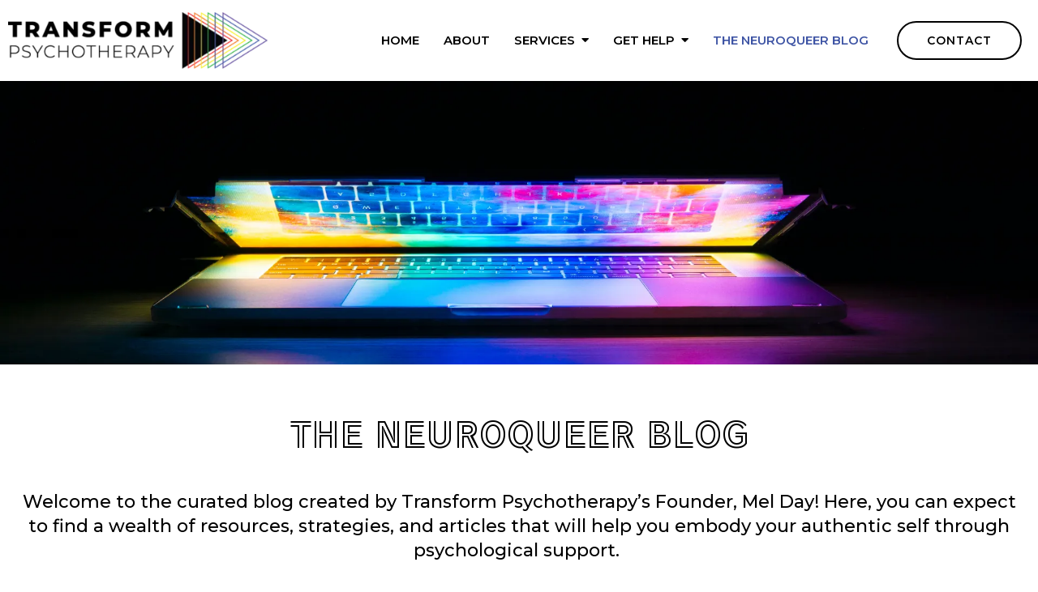

--- FILE ---
content_type: text/html; charset=utf-8
request_url: https://transformpsychotherapyllc.com/the-queer-shrink-blog?authors=bobby-decker-tonnesen
body_size: 10763
content:
<!DOCTYPE html>
    <html>
      <head>  <meta name="description" content="View posts provided by Transform Psychotherapy LLC in Bloomington, MN for tips on anxiety, dysphoria, perfectionism, trauma, sensory overload &amp; more.">
<title>The NeuroQueer Blog | Transform Psychotherapy LLC</title>
<meta property="og:title" content="The NeuroQueer Blog | Transform Psychotherapy LLC">
<meta property="og:type" content="website">
<meta property="og:description" content="View posts provided by Transform Psychotherapy LLC in Bloomington, MN for tips on anxiety, dysphoria, perfectionism, trauma, sensory overload &amp; more.">
<meta property="og:site_name" content="Transform Psychotherapy">
<meta property="og:url" content="https://transformpsychotherapyllc.com/the-queer-shrink-blog"><script type="application/ld+json">{"@context":"https://www.schema.org","@type":"ProfessionalService","name":"Transform Psychotherapy LLC","owns":"Transform Psychotherapy LLC","email":"mailto:info@transformpsychotherapyllc.com","url":"https://transformpsychotherapyllc.com","description":"View posts provided by Transform Psychotherapy LLC in Bloomington, MN for tips on anxiety, dysphoria, perfectionism, trauma, sensory overload & more.","address":{"@type":"PostalAddress","streetAddress":"2626 E 82nd St., Suite 225D","addressLocality":"Bloomington","addressRegion":"MN","postalCode":"55425","addressCountry":"United States","telephone":"612-405-4258"}}</script>
<link rel="icon" sizes="16x16" href="https://brightervisionclients.com/resize/64da95b44a301ad9968130ac/attachments/fde56133-9df1-4184-bc29-23658b453413?top=0.0000&left=0.0018&bottom=1.0000&right=0.9982&maxWidth=16&maxHeight=16"/>
<link rel="icon" sizes="32x32" href="https://brightervisionclients.com/resize/64da95b44a301ad9968130ac/attachments/fde56133-9df1-4184-bc29-23658b453413?top=0.0000&left=0.0018&bottom=1.0000&right=0.9982&maxWidth=32&maxHeight=32"/>
<link rel="icon" sizes="180x180" href="https://brightervisionclients.com/resize/64da95b44a301ad9968130ac/attachments/fde56133-9df1-4184-bc29-23658b453413?top=0.0000&left=0.0018&bottom=1.0000&right=0.9982&maxWidth=180&maxHeight=180"/>
<link rel="icon" sizes="192x192" href="https://brightervisionclients.com/resize/64da95b44a301ad9968130ac/attachments/fde56133-9df1-4184-bc29-23658b453413?top=0.0000&left=0.0018&bottom=1.0000&right=0.9982&maxWidth=192&maxHeight=192"/>
<link rel="icon" sizes="228x228" href="https://brightervisionclients.com/resize/64da95b44a301ad9968130ac/attachments/fde56133-9df1-4184-bc29-23658b453413?top=0.0000&left=0.0018&bottom=1.0000&right=0.9982&maxWidth=228&maxHeight=228"/>
<link rel="preconnect" href="https://fonts.googleapis.com">
<link rel="preconnect" href="https://fonts.gstatic.com" crossorigin>
<link href="https://fonts.googleapis.com/css2?family=Train+One&display=swap" rel="stylesheet">

<!-- Google tag (gtag.js) --> <script async src="https://www.googletagmanager.com/gtag/js?id=G-2MRQWRZE2C"></script> <script> window.dataLayer = window.dataLayer || []; function gtag(){dataLayer.push(arguments);} gtag('js', new Date()); gtag('config', 'G-2MRQWRZE2C'); </script>
 <meta charset="UTF-8"/> <meta name="viewport" content="width=device-width, initial-scale=1, maximum-scale=1, minimal-ui"> <meta http-equiv="x-ua-compatible" content="ie=edge"> <meta name="apple-mobile-web-app-capable" content="yes"/>     <!-- Nav A -->  <!-- Nav E -->  <!-- Nav B -->  <!-- Nav C -->  <!-- Nav D -->      <!-- Wordpress Header -->  <!-- End Wordpress Header -->       <!-- General Typography -->                         <!-- Footer Buttons -->                     
        <link rel="stylesheet" href="https://fonts.googleapis.com/css2?display=swap&family=Montserrat:ital,wght@0,100;0,200;0,300;0,400;0,500;0,600;0,700;0,800;0,900;1,100;1,200;1,300;1,400;1,500;1,600;1,700;1,800;1,900&family=Train%20One&family=Raleway:ital,wght@0,100;0,200;0,300;0,400;0,500;0,600;0,700;0,800;0,900;1,100;1,200;1,300;1,400;1,500;1,600;1,700;1,800;1,900">
        <link rel="stylesheet" href="https://brightervisionthemeassetsprod.com/7de1b0f6cd5072c86809ed6d86c3d77e2812b3e6/paris/wp-content/themes/paris/assets/vendors/bxslider/bxslider.css"><link rel="stylesheet" href="https://brightervisionthemeassetsprod.com/7de1b0f6cd5072c86809ed6d86c3d77e2812b3e6/paris/wp-content/themes/paris/assets/vendors/jarallax/jarallax.css"><link rel="stylesheet" href="https://brightervisionthemeassetsprod.com/7de1b0f6cd5072c86809ed6d86c3d77e2812b3e6/paris/wp-content/themes/paris/style.css?ver=2.1.9_cssfixes"><link rel="stylesheet" href="https://brightervisionthemeassetsprod.com/7de1b0f6cd5072c86809ed6d86c3d77e2812b3e6/paris/wp-content/themes/paris/assets/css/main.css?ver=2.1.9_cssfixes"><link rel="stylesheet" href="https://pro.fontawesome.com/releases/v5.15.2/css/all.css?ver=5.5.3"><link rel="stylesheet" href="https://brightervisionthemeassetsprod.com/7de1b0f6cd5072c86809ed6d86c3d77e2812b3e6/paris/wp-content/plugins/wpforms-lite/assets/css/wpforms-full.css"><link rel="stylesheet" href="https://brightervisionthemeassetsprod.com/7de1b0f6cd5072c86809ed6d86c3d77e2812b3e6/paris/wp-content/themes/paris/assets/vendors/swiper/swiper.min.css"><link rel="stylesheet" href="https://brightervisionthemeassetsprod.com/7de1b0f6cd5072c86809ed6d86c3d77e2812b3e6/paris/wp-content/themes/paris/assets/vendors/magnific-popup/magnific-popup.css">
        <style type="text/css">[data-scope="scope-1"] .bv-social-widget {
  display: flex;
  flex-wrap: wrap;
  justify-content: center;
  margin-left: -8px;
  margin-right: -8px;
}

[data-scope="scope-1"] a {
  height: 36px;
  width: 36px;
  transition: 0.3s all ease;
  background-color: rgba(63, 85, 165, 1);
  border-radius: 3px;
  border: 3px solid rgba(63, 85, 165, 1);
  margin: 6px 8px;
  padding: 8px;
  display: flex;
  justify-content: center;
  align-items: center;
}

[data-scope="scope-1"] a svg {
  height: 100%;
  width: auto;
  display: block;
  object-fit: contain;
  transition: 0.2s all ease-in-out;
}

[data-scope="scope-1"] a svg path {
  fill: rgba(255, 255, 255, 1);
}

[data-scope="scope-1"] a:hover {
  background-color: rgba(244, 117, 33, 1);
  border-color: rgba(244, 117, 33, 1);
}

[data-scope="scope-1"] a:hover svg path {
  fill: rgba(255, 255, 255, 1);
}</style><style type="text/css">[data-scope="scope-2"] .bv-social-widget {
  display: flex;
  flex-wrap: wrap;
  justify-content: center;
  margin-left: -8px;
  margin-right: -8px;
}

[data-scope="scope-2"] a {
  height: 36px;
  width: 36px;
  transition: 0.3s all ease;
  background-color: rgba(63, 85, 165, 1);
  border-radius: 3px;
  border: 3px solid rgba(63, 85, 165, 1);
  margin: 6px 8px;
  padding: 8px;
  display: flex;
  justify-content: center;
  align-items: center;
}

[data-scope="scope-2"] a svg {
  height: 100%;
  width: auto;
  display: block;
  object-fit: contain;
  transition: 0.2s all ease-in-out;
}

[data-scope="scope-2"] a svg path {
  fill: rgba(255, 255, 255, 1);
}

[data-scope="scope-2"] a:hover {
  background-color: rgba(244, 117, 33, 1);
  border-color: rgba(244, 117, 33, 1);
}

[data-scope="scope-2"] a:hover svg path {
  fill: rgba(255, 255, 255, 1);
}</style><style type="text/css">[data-scope="scope-3"] .bv-social-widget {
  display: flex;
  flex-wrap: wrap;
  justify-content: flex-start;
  margin-left: -8px;
  margin-right: -8px;
}

[data-scope="scope-3"] a {
  height: 36px;
  width: 36px;
  transition: 0.3s all ease;
  background-color: rgba(39, 179, 75, 1);
  border-radius: 25px;
  border: 2px solid rgba(39, 179, 75, 1);
  margin: 6px 8px;
  padding: 8px;
  display: flex;
  justify-content: center;
  align-items: center;
}

[data-scope="scope-3"] a svg {
  height: 100%;
  width: auto;
  display: block;
  object-fit: contain;
  transition: 0.2s all ease-in-out;
}

[data-scope="scope-3"] a svg path {
  fill: rgba(255, 255, 255, 1);
}

[data-scope="scope-3"] a:hover {
  background-color: rgba(247, 218, 64, 1);
  border-color: rgba(247, 218, 64, 1);
}

[data-scope="scope-3"] a:hover svg path {
  fill: rgba(0, 0, 0, 1);
}</style><style type="text/css"> :root {  --nav_f_header_height: 100px; --nav_f_height: 100px;   --nav_g_header_height: 95px; --nav_g_height: 95px;  } @media (max-width: 1199px) { :root {  --nav_f_header_height: 100px; --nav_f_height: 100px;  } } @media (max-width: 767px) { :root {  --nav_f_header_height: 100px; --nav_f_height: 100px;  } } </style><style type="text/css"> :root {  --nav_a_header_height: 100px; --nav_a_height: 100px; --nav_i_header_height: 100px; --nav_i_height: 100px; --nav_j_header_height: 100px; --nav_j_height: 100px;  } @media (max-width: 1199px) { :root {  --nav_a_header_height: 100px; --nav_a_height: 100px;  } } @media (max-width: 767px) { :root {  --nav_a_header_height: 100px; --nav_a_height: 100px; --nav_i_header_height: 100px; --nav_i_height: 100px; --nav_j_header_height: 100px; --nav_j_height: 100px;  } } </style><style type="text/css"> :root {  --nav_e_header_height: 100px; --nav_e_height: 100px;  } @media (max-width: 1199px) { :root {  --nav_e_header_height: 100px; --nav_e_height: 100px;  } } @media (max-width: 767px) { :root {  --nav_e_header_height: 100px; --nav_e_height: 100px;  } </style><style type="text/css"> :root {  --nav_b_header_height: 254px; --nav_b_height: 254px;  } @media (max-width: 1024px) { :root {  --nav_b_header_height: 100px; --nav_b_height: 100px;  } } @media (max-width: 767px) { :root {  --nav_b_header_height: 100px; --nav_b_height: 100px;  } } </style><style type="text/css"> :root {  --nav_c_header_height: 140px; --nav_c_height: 140px;  } @media (max-width: 1024px) { :root {  --nav_c_header_height: 100px; --nav_c_height: 100px;  } } @media (max-width: 767px) { :root {  --nav_c_header_height: 100px; --nav_c_height: 100px;  } } </style><style type="text/css"> :root { --nav_d_height: 82px; } @media (max-width: 1024px) { :root { --nav_d_height: 100px; } } @media (max-width: 767px) { :root { --nav_d_height: 100px; } } </style><style type="text/css">  .content-btn, .wpforms-submit{ font-family: Montserrat; font-weight: 600 ; font-weight: 600 ; font-size: 15.00px ; line-height: 1 ; letter-spacing: 1.00px ;  text-transform: uppercase; font-style: normal;  }  body .wpforms-form button[type=submit]{ font-family: Montserrat; font-weight: 600 ; font-weight: 600 ; font-size: 17.00px ; line-height: 1 ; letter-spacing: 1px ;  text-transform: uppercase; font-style: normal;  }   body .slider-btn { font-family: Montserrat; font-weight: 600 ; font-weight: 600 ; font-size: 16.00px ; line-height: 1 ; letter-spacing: 1px ;  text-transform: uppercase; font-style: normal;  }  .desktop-navigation .contact-nav-btn{ font-family: Montserrat; font-weight: 600 ; font-weight: 600 ; font-size: 14.00px ; line-height: 1 ; letter-spacing: 1px ;  text-transform: uppercase; font-style: normal;  }  .nav-primary .genesis-nav-menu a{ font-family: Montserrat; font-weight: 600 ; font-weight: 600 ; font-size: 15.00px ; line-height: 1.2 ; letter-spacing: 0px ;  text-transform: uppercase; font-style: normal;  }  .nav-primary .genesis-nav-menu .sub-menu li > a{ font-family: Montserrat; font-weight: 500  !important ; font-weight: 500  !important ; font-size: 14.00px  !important ; line-height: 1.2  !important ; letter-spacing: 0px  !important ;  text-transform: none; font-style: normal;  }  .mobile-navigation__menu .menu > li > a{ font-family: Montserrat; font-weight: 600 ; font-weight: 600 ; font-size: 15.00px ; line-height: 1.2 ; letter-spacing: 0px ;  text-transform: none; font-style: normal;  }  .mobile-navigation__menu .menu li .sub-menu li a{ font-family: Montserrat; font-weight: 600 ; font-weight: 600 ; font-size: 13.00px ; line-height: 1.2 ; letter-spacing: 0px ;  text-transform: none; font-style: normal;  }  .footer-a .sidebar-col .widget .widget-title{ font-family: Train One; font-weight: 400 ; font-weight: 400 ; font-size: 29.00px ; line-height: 1.2 ; letter-spacing: 0px ; color: rgba(255, 255, 255, 1); text-transform: none; font-style: normal;  }  .footer-playful .footer-col .widget .widget-title, .footer-playful .footer-col .widget h2{ font-family: Raleway; font-weight: 400 ; font-weight: 400 ; font-size: 24px ; line-height: 1.2 ; letter-spacing: 0px ;  text-transform: none; font-style: normal;  }  .footer-area .btn, .footer-area .content-btn, .footer-area .wpforms-submit{ font-family: Montserrat; font-weight: 400 ; font-weight: 400 ; font-size: 16px ; line-height: 1.2 ; letter-spacing: 1px ;  text-transform: capitalize; font-style: normal;  }  .footer-b li .widget-title{ font-family: Raleway; font-weight: 400 ; font-weight: 400 ; font-size: 24px ; line-height: 1.2 ; letter-spacing: 0px ;  text-transform: none; font-style: normal;  }  .badge{ font-family: Raleway; font-weight: 300 ; font-weight: 300 ; font-size: 14px ; line-height: 1.2 ; letter-spacing: 0px ;  text-transform: none; font-style: normal;  color: rgba(255, 255, 255, 1); background-color: rgba(255, 249, 233, 0.30); border-radius: 6px; padding: .2rem .5rem;  }  </style><style type="text/css">  body, p { font-family: Montserrat; font-weight: 400; font-weight: 400; font-size: 18.00px; line-height: 1.6; letter-spacing: 0px; color: rgba(0, 0, 0, 1); text-transform: none; font-style: normal; }   h1, .h1 { font-family: Train One; font-weight: 400; font-weight: 400; font-size: 42.00px; line-height: 1.2; letter-spacing: 0px; color: rgba(0, 0, 0, 1); text-transform: uppercase; font-style: normal; }   h2, .h2 { font-family: Train One; font-weight: 400; font-weight: 400; font-size: 38.00px; line-height: 1.2; letter-spacing: 0px; color: rgba(0, 0, 0, 1); text-transform: none; font-style: normal; }   h3, .h3 { font-family: Montserrat; font-weight: 700; font-weight: 700; font-size: 22.00px; line-height: 1.30; letter-spacing: 0px; color: rgba(97, 74, 158, 1); text-transform: uppercase; font-style: normal; }   h4, .h4 { font-family: Montserrat; font-weight: 600; font-weight: 600; font-size: 21.00px; line-height: 1.2; letter-spacing: 0px; color: rgba(244, 117, 33, 1); text-transform: none; font-style: normal; }   h5, .h5 { font-family: Montserrat; font-weight: 500; font-weight: 500; font-size: 22.00px; line-height: 1.40; letter-spacing: 0px; color: rgba(0, 0, 0, 1); text-transform: none; font-style: normal; }   h6, .h6 { font-family: Montserrat; font-weight: 600; font-weight: 600; font-size: 23.00px; line-height: 1.2; letter-spacing: 0px; color: rgba(0, 0, 0, 1); text-transform: none; font-style: normal; }   div.wpforms-container-full .wpforms-form .wpforms-field-label, .comments-wrap .comment-form .form-group .form-label, .form-label, .default-post ul li, .default-page-content ul li { font-family: Montserrat; font-weight: 400; font-weight: 400; font-size: 18.00px; line-height: 1.6; letter-spacing: 0px; color: rgba(0, 0, 0, 1); text-transform: none; text-align: left; font-style: normal; }  </style><style type="text/css">   .blog-template .pagination-wrap, .blog-template .pagination-wrap .nav-links a, .blog-template .pagination-wrap .nav-links span { color: rgba(0, 0, 0, 1); } .blog-template .pagination-wrap .nav-links .page-numbers:hover { color: rgba(255, 255, 255, 1); } .blog-template .pagination-wrap .nav-links .page-numbers.current { background-color: rgba(244, 117, 33, 1); } .blog-template .pagination-wrap .nav-links .page-numbers.current:hover, .blog-template .pagination-wrap .nav-links .page-numbers:hover { background-color: rgba(247, 218, 64, 1); }   .post-list .post-info .post-date-container .badge, .post-cascade .post-info .post-date-container .badge {   margin-bottom: 0.6rem; } /* Title */ .post-classic-left .post-info .post-title a, .post-classic-top .post-info .post-title a, .post-gridded .post-info .post-title a, .post-list .post-info .post-title a, .post-cascade .post-info .post-title a { color: rgba(0, 0, 0, 1); } .post-classic-left .post-info .post-title a:hover, .post-classic-top .post-info .post-title a:hover, .post-gridded .post-info .post-title a:hover, .post-list .post-info .post-title a:hover, .post-cascade .post-info .post-title a:hover { color: rgba(97, 74, 158, 1); } /* Links */ .post-classic-left .post-info .post-meta a, .post-classic-top .post-info .post-meta a, .post-gridded .post-info .post-meta a { color: rgba(0, 0, 0, 1); } .post-classic-left .post-info .post-meta a:hover, .post-classic-top .post-info .post-meta a:hover, .post-gridded .post-info .post-meta a:hover { color: rgba(39, 179, 75, 1); } /* Button */ .post-classic-left .post-info .post-permalink, .post-classic-top .post-info .post-permalink, .post-list .post-info .post-permalink, .post-cascade .post-info .post-permalink { background-color: rgba(0, 0, 0, 1) !important; color: rgba(255, 255, 255, 1) !important; border-color: rgba(0, 0, 0, 1) !important; } /* Button Hover */ .post-classic-left .post-info .post-permalink:hover, .post-classic-top .post-info .post-permalink:hover, .post-list .post-info .post-permalink:hover, .post-cascade .post-info .post-permalink:hover { background-color: rgba(244, 117, 33, 1) !important; color: rgba(255, 255, 255, 1) !important; border-color: rgba(244, 117, 33, 1) !important; } /* Image */ .post-gridded .thumbnail-wrap .thumbnail-label { background-color: rgba(39, 179, 75, 0.85); } /* Post Single */ .single-post-template .content-col .post-meta a { color: rgba(0, 0, 0, 1); } .single-post-template .content-col .post-meta a:hover { color: rgba(39, 179, 75, 1); }  .blog-page-overlay { background: rgba(97, 74, 158, 0.50); }  </style><style type="text/css"> .d_header_logo .img-wrap { background-color: rgba(255, 255, 255, 1); } .d_header_logo .img-wrap img { background-color: rgba(255, 255, 255, 1); border: 1px solid rgba(97, 74, 158, 1); } </style><style type="text/css"> .top-bar { color: rgba(255, 255, 255, 1); background-color: rgba(63, 85, 165, 1); } .top-bar span, .top-bar p{ color: rgba(255, 255, 255, 1); } .top-bar a { color: rgba(255, 255, 255, 1); } .top-bar a :hover { color: rgba(39, 179, 75, 1); } .top-bar a:hover { color: rgba(39, 179, 75, 1); } .top-bar .top-bar-left #simple-social-icons-1 .simple-social-icons ul li a:hover { color: rgba(39, 179, 75, 1); } </style><style type="text/css"> /* Mega Menu Background */ .desktop-navigation .navbar .genesis-nav-menu .mega-menu-wrapper > .sub-menu { background-color: rgba(39, 179, 75, 1) !important; } /* Title Color */ .desktop-navigation .navbar .genesis-nav-menu .mega-menu-wrapper > .sub-menu .menu-item-has-children > a { color: rgba(0, 0, 0, 1) !important; } /* Title Hover Color */ .desktop-navigation .navbar .genesis-nav-menu .mega-menu-wrapper > .sub-menu .menu-item-has-children > a:hover { color: rgba(0, 0, 0, 1) !important; } /* Link Color */ .desktop-navigation .navbar .genesis-nav-menu .mega-menu-wrapper > .sub-menu .menu-item-has-children .sub-menu li a { color: rgba(0, 0, 0, 1) !important; } /* Link Hover Color */ .desktop-navigation .navbar .genesis-nav-menu .mega-menu-wrapper > .sub-menu .menu-item-has-children .sub-menu li a:hover { color: rgba(0, 0, 0, 1) !important; background-color: rgba(247, 218, 64, 1) !important; } /* Title Separator Line Color */ .desktop-navigation .navbar .genesis-nav-menu .mega-menu-wrapper > .sub-menu .menu-item-has-children > a { border-bottom: 2px solid rgba(0, 0, 0, 1); } /* Shadow */  .desktop-navigation .navbar .genesis-nav-menu .mega-menu-wrapper > .sub-menu { box-shadow: 0 0 5px rgba(4, 5, 5, .15); }  </style><style type="text/css"> .footer-area .sidebar-col .widget, .footer-area .sidebar-col .widget *, .footer-playful .footer-col .widget *, .footer-playful .footer-e-col .widget * { text-align: left; } .footer-area .sidebar-col .widget .widget-title, .footer-playful .footer-col .widget .widget-title, .footer-playful .footer-col .widget h2, .footer-playful .footer-e-col .widget .widget-title, .footer-playful .footer-e-col .widget h2 { text-align: left; } .footer-a {  background-color: rgba(63, 85, 165, 1);  } .footer-a .sidebar-col .widget .widget-title {  font-family: Train One; font-weight: 400; font-size: 29.00px; color: rgba(255, 255, 255, 1);  } .footer-a, .footer-a .sidebar-col .widget .textwidget, .footer-a .sidebar-col .widget .textwidget p{ color: rgba(255, 255, 255, 1); } .footer-a .sidebar-col .widget .textwidget a, .footer-a .sidebar-col .widget a { color: rgba(247, 218, 64, 1); } .footer-a .sidebar-col .widget .textwidget a:hover, .footer-a .sidebar-col .widget a:hover  { color: rgba(255, 255, 255, 1); } .footer-a .sidebar-col .widget .fa, .footer-a .sidebar-col .widget .icon { color: rgba(255, 255, 255, 1); } .footer-a .copyright-bar { background-color: rgba(63, 85, 165, 1); } .footer-a .copyright-bar .copyright-bar-col .widget, .footer-a .copyright-bar .copyright-bar-col .widget p { color: rgba(255, 255, 255, 1); } .footer-a .copyright-bar .copyright-bar-col .widget a { transition: 0.3s all ease; color: rgba(247, 218, 64, 1); } .footer-a .copyright-bar .copyright-bar-col .widget a:hover { color: rgba(255, 255, 255, 1); } .footer-b { background-color: rgba(97, 74, 158, 1); } .footer-denver .widget a, .footer-denver .widget p a { color: rgba(255, 255, 255, 1); } .footer-denver .widget a:hover, .footer-denver .widget p a:hover { color: rgba(244, 117, 33, 1); } .footer-playful { background-color: rgba(63, 85, 165, 1); } .footer-playful .footer-row, .footer-playful .footer-e-row { background-color: rgba(255, 255, 255, 1); } .footer-playful .footer-row, .footer-playful .footer-e-row { border: 3px solid; border-color: rgba(0, 0, 0, 1) !important; } .footer-playful .copyright-area .widget, .footer-playful .copyright-area .widget p, .footer-playful .copyright-area .widget span { color: rgba(255, 255, 255, 1); } .footer-playful .copyright-area .widget a { transition: 0.3s all ease; color: rgba(255, 255, 255, 1); } .footer-playful .copyright-area .widget a:hover { transition: 0.3s all ease; color: rgba(255, 255, 255, 1); } .footer-d {  background-color: rgba(63, 85, 165, 1);  } .footer-d .sidebar-col .widget .widget-title, .footer-e .footer-e-col .widget .widget-title, .footer-f .container .widget .widget-title {  font-family: Train One; font-weight: 600 !important; font-size: 16px !important; color: rgba(255, 255, 255, 1);  } .footer-d, .footer-d .sidebar-col .widget .textwidget, .footer-d .sidebar-col .widget .textwidget p{ color: rgba(255, 255, 255, 1); } .footer-d .sidebar-col .widget .textwidget a, .footer-d .sidebar-col .widget a, .footer-e .footer-e-col .widget a, .footer-e .footer-e-col .widget .textwidget a { color: rgba(247, 218, 64, 1); } .footer-d .sidebar-col .widget .textwidget a:hover, .footer-d .sidebar-col .widget a:hover, .footer-e .footer-e-col .widget a:hover, .footer-e .footer-e-col .widget .textwidget a:hover  { color: rgba(255, 255, 255, 1); } .footer-d .sidebar-col .widget .fa, .footer-d .sidebar-col .widget .icon { color: rgba(255, 255, 255, 1); } .footer-d .copyright-bar { background-color: rgba(63, 85, 165, 1); } .footer-d .copyright-bar .copyright-bar-col .widget, .footer-d .copyright-bar .copyright-bar-col .widget p { color: rgba(255, 255, 255, 1); } .footer-d .copyright-bar .copyright-bar-col .widget a { transition: 0.3s all ease; color: rgba(247, 218, 64, 1); } .footer-d .copyright-bar .copyright-bar-col .widget a:hover { color: rgba(255, 255, 255, 1); } .footer-f { background-color: rgba(255, 255, 255, 1); } .footer-f .widget a { color: rgba(247, 218, 64, 1); } .footer-f .widget a:hover { color: rgba(255, 255, 255, 1); } .footer-f .copyright-area .widget, .footer-f .copyright-area .widget p, .footer-f .copyright-area .widget span { color: rgba(0, 0, 0, 1); } .footer-f .copyright-area .widget a { transition: 0.3s all ease; color: rgba(244, 117, 33, 1); } .footer-f .copyright-area .widget a:hover { transition: 0.3s all ease; color: rgba(0, 0, 0, 1); } .footer-g { background-color: rgba(63, 85, 165, 1); } .footer-g .sidebar-col .widget-title {  font-family: Train One; font-weight: 600 !important; font-size: 16px !important;;  color: rgba(97, 74, 158, 1); } .footer-g .sidebar-col .widget a, .footer-g .copyright-bar-col .widget a { color: rgba(247, 218, 64, 1); } .footer-g .sidebar-col .widget a:hover, .footer-g .copyright-bar-col .widget a:hover { color: rgba(255, 255, 255, 1); } .footer-g > .g-content-container > .image-cta-container > .footer-g-container > .footer-g-image > .footer-g-cta-container > .cta-title { color: rgba(255, 255, 255, 1); } .footer-g > .g-content-container > .image-cta-container > .footer-g-container > .footer-g-image > .footer-g-cta-container > .cta-content { color: rgba(255, 255, 255, 1); } </style><style type="text/css"> .footer-area .btn, .footer-area .content-btn, .footer-area .wpforms-submit{ color: rgba(255, 255, 255, 1) !important; border-color: rgba(0, 0, 0, 1) !important; background-color: rgba(0, 0, 0, 1) !important;   font-family: Montserrat !important; font-size: 16px !important; letter-spacing: 1px !important; text-transform: capitalize !important; font-weight: 400 !important;   } .footer-area .btn:hover, .footer-area .content-btn:hover, .footer-area .wpforms-submit:hover, .footer-area .btn:active, .footer-area .content-btn:active, .footer-area .wpforms-submit:active{ color: rgba(255, 255, 255, 1) !important; background-color: rgba(244, 117, 33, 1) !important; border-color: rgba(244, 117, 33, 1) !important; } .footer-g-cta-container .btn, .footer-g-cta-container .content-btn{ color: rgba(0, 0, 0, 1) !important; border-color: rgba(0, 0, 0, 1) !important; background-color: rgba(255, 255, 255, 1) !important;   font-family: Montserrat !important; font-size: 16px !important; letter-spacing: 1px !important; text-transform: capitalize !important; font-weight: 400 !important;   } .footer-g-cta-container .btn:hover, .footer-g-cta-container .content-btn:hover, .footer-g-cta-container .btn:active, .footer-g-cta-container .content-btn:active{ color: rgba(97, 74, 158, 1) !important; background-color: rgba(255, 255, 255, 1) !important; border-color: rgba(97, 74, 158, 1) !important; } </style><style type="text/css"> .pre-footer-area { background: rgba(0, 0, 0, 1); border-top: 3px solid rgba(0, 0, 0, 1); } /*Link colors*/ .pre-footer-area .widget a { color: rgba(255, 255, 255, 1); } .pre-footer-area .widget a:hover { color: rgba(39, 179, 75, 1); } </style><style type="text/css">  body .slider-btn { transition: 0.3s all ease; background: rgba(0, 0, 0, 0.0)!important; border-color: rgba(255, 255, 255, 1) !important; color: rgba(255, 255, 255, 1) !important;  font-family: Montserrat !important; font-size: 16.00px !important; letter-spacing: 1px !important; text-transform: uppercase !important; font-weight: 600 !important;  } body .slider-btn:hover, body .slider-btn:active, body .slider-btn:focus { background: rgba(244, 117, 33, 1)!important; border-color: rgba(244, 117, 33, 1) !important; color: rgba(255, 255, 255, 1) !important; }  body .wpforms-form button[type=submit] { transition: 0.3s all ease; background: rgba(0, 0, 0, 1)!important; border-color: rgba(0, 0, 0, 1) !important; color: rgba(255, 255, 255, 1) !important; font-family: Montserrat !important; font-weight: 600 !important; font-weight: 600 !important; font-size: 17.00px !important; letter-spacing: 1px !important; text-transform: uppercase !important; text-align: left !important; font-style: normal !important; } body .wpforms-form button[type=submit]:hover, body .wpforms-form button[type=submit]:active, body .wpforms-form button[type=submit]:focus { background: rgba(97, 74, 158, 1) !important; border-color: rgba(97, 74, 158, 1) !important; color: rgba(255, 255, 255, 1) !important; }  .content-btn, .wpforms-submit, .post-password-form input[type=submit] { transition: 0.3s all ease; background: rgba(0, 0, 0, 1) !important; border-color: rgba(0, 0, 0, 1) !important; color: rgba(255, 255, 255, 1) !important;  font-family: Montserrat !important; font-size: 15.00px !important; letter-spacing: 1.00px !important; text-transform: uppercase !important; font-weight: 600 !important;  } .content-btn:hover, .wpforms-submit:hover, .content-btn:active, .wpforms-submit:active, .content-btn:focus, .wpforms-submit:focus, .post-password-form input[type=submit]:hover, .post-password-form input[type=submit]:focus { background: rgba(39, 179, 75, 1)!important; border-color: rgba(39, 179, 75, 1) !important; color: rgba(255, 255, 255, 1) !important; }  .contact-nav-btn { color: rgba(0, 0, 0, 1) !important; border-color: rgba(0, 0, 0, 1) !important; background-color: rgba(255, 255, 255, 0.0) !important; font-family: Montserrat !important; font-weight: 600 !important; font-weight: 600 !important; font-size: 14.00px !important; letter-spacing: 1px !important; text-transform: uppercase !important; text-align: left !important; font-style: normal !important; } .contact-nav-btn:hover { color: rgba(255, 255, 255, 1) !important; border-color: rgba(244, 117, 33, 1) !important; background-color: rgba(244, 117, 33, 1) !important; } </style><style type="text/css">  .page-overlay { background: rgba(0, 0, 0, 0.0) !important; }  .header-inner.in_header_title .page-title { color: rgba(255, 255, 255, 1);  } .header-inner.in_header_title .banner-tagline { color: rgba(255, 255, 255, 1); } .header-inner.in_header_title .banner-content { color: rgba(255, 255, 255, 1); } </style><style type="text/css"> body, html, .page-template, .site-template-wrapper, .internal-page-template { background-color: rgba(255, 255, 255, 1); }  .hrstyle { height: 10px; border: 0; box-shadow: 0 10px 10px -10px rgba(97, 74, 158, 1) inset; } .hrstyle-margin{ margin: 2em 0; } a, a:visited { color: rgba(39, 179, 75, 1); } a:hover, a:focus, a :active { color: rgba(97, 74, 158, 1); } div.wpforms-container-full { padding: 15px 0 !important; background: rgba(0, 0, 0, 0.0); } /* Font Awesome Mobile Icons */ .mobile-contact .fa { color: rgba(97, 74, 158, 1); } /* Navbar Gradient */ .option1 div#logo { display: none; }  .map-section .section-title { }  .internal-page-template .page-title, .header-inner .page-title { text-align: left; }  .default-page-content .siteorigin-widget-tinymce .fa { color: rgba(97, 74, 158, 1); } /* 404 Page */ .wrap-404 .error-caption { color: rgba(97, 74, 158, 1); } .wrap-404 .error-title{ color: rgba(97, 74, 158, 1); } .wrap-404 .error-subtitle{ color: rgba(244, 117, 33, 1); } </style><style type="text/css"> /* Background Color */ .desktop-navigation[data-style="a"] { background-color: rgba(255, 255, 255, 1); border-color: rgba(255, 255, 255, 1); } /* Background Color */ .desktop-navigation[data-style="a"].active {  background-color: rgba(255, 255, 255, 0.90);  border-color: rgba(0, 0, 0, 0.0); } /* Link Color */ .desktop-navigation[data-style="a"] .navbar .genesis-nav-menu a { color: rgba(0, 0, 0, 1); } /* Link Hover Color */ .desktop-navigation[data-style="a"] .navbar .genesis-nav-menu a:hover { color: rgba(63, 85, 165, 1); } /* Link Active Color */ .desktop-navigation[data-style="a"] .navbar .genesis-nav-menu .current-menu-item > a { color: rgba(63, 85, 165, 1); } /* Link Text Shadow */ .desktop-navigation[data-style="a"] .navbar .genesis-nav-menu a { text-shadow: 2px 1px rgba(0, 0, 0, 0.0); } /* Sub Menu Background Color */ .desktop-navigation[data-style="a"] .navbar .genesis-nav-menu ul#menu-main-menu.sub-menu { background-color: rgba(39, 179, 75, 1); } /* Sub Menu Link Color */ .desktop-navigation[data-style="a"] .navbar .genesis-nav-menu .sub-menu a { color: rgba(0, 0, 0, 1); } /* Sub Menu Link Hover Color */ .desktop-navigation[data-style="a"] .navbar .genesis-nav-menu .sub-menu a:hover { color: rgba(0, 0, 0, 1); } /* Logo size when Nav is Sticky */  /* Sub Menu Link Hover Background Color */ .desktop-navigation[data-style="a"] .navbar .genesis-nav-menu > .menu-item-has-children .sub-menu li a:hover { background-color: rgba(247, 218, 64, 1) !important; } </style><style type="text/css"> @media (max-width: 1024px) { .desktop-navigation { background-color: rgba(247, 218, 64, 1) !important; } .desktop-navigation.active { background-color: rgba(247, 218, 64, 1) !important; } } .mobile-navigation__header { background-color: rgba(255, 255, 255, 1); } .mobile-navigation__header .close-button polygon { fill: rgba(97, 74, 158, 1) } .mobile-navigation__header .close-button:hover polygon { fill: rgba(244, 117, 33, 1); } .mobile-navigation__header .close-label {  } .mobile-navigation__header .close-label:hover { color: rgba(244, 117, 33, 1); } .mobile-navigation__menu .menu li a { color: rgba(97, 74, 158, 1); } .mobile-navigation__menu .menu li a:hover, .mobile-navigation__menu .menu li a:active { color: rgba(97, 74, 158, 1); } .mobile-navigation__menu .menu li a .sub-toggle i { color: rgba(97, 74, 158, 1); } .mobile-navigation__footer { background-color: rgba(97, 74, 158, 1) !important; } .mobile-navigation__footer a { transition: 0.3s all ease; color: rgba(255, 255, 255, 1); } .mobile-navigation__footer a:hover { color: rgba(0, 0, 0, 1); } .mobile-navigation__footer .fa { color: rgba(255, 255, 255, 1); } .mobile-navigation__menu .menu li .sub-menu li a { color: rgba(97, 74, 158, 1); } .mobile-navigation__menu .menu li .sub-menu li a:hover, .mobile-navigation__menu .menu li .sub-menu li a:active { color: rgba(244, 117, 33, 1); } .mobile-navigation__overlay { background: rgba(255, 255, 255, 0.85); } /* Mobile Menu Icon */ .desktop-navigation[data-style="a"] .mobile-nav-toggle-btn .mobile-nav-toggle-bar, .desktop-navigation[data-style="b"] .mobile-navbar .mobile-nav-toggle-btn .mobile-nav-toggle-bar, .desktop-navigation[data-style="c"] .mobile-navbar .mobile-nav-toggle-btn .mobile-nav-toggle-bar, .desktop-navigation[data-style="d"] .mobile-navbar .mobile-nav-toggle-btn .mobile-nav-toggle-bar, .desktop-navigation[data-style="e"] .mobile-navbar .mobile-nav-toggle-btn .mobile-nav-toggle-bar, .desktop-navigation[data-style="g"] .mobile-nav-toggle-btn .mobile-nav-toggle-bar, .desktop-navigation[data-style="i"] .mobile-nav-toggle-btn .mobile-nav-toggle-bar, .desktop-navigation[data-style="j"] .mobile-nav-toggle-btn .mobile-nav-toggle-bar{ color: rgba(244, 117, 33, 1); } /* Mobile Menu Icon Hover */ .desktop-navigation[data-style="a"] .mobile-nav-toggle-btn .mobile-nav-toggle-bar:hover, .desktop-navigation[data-style="b"] .mobile-navbar .mobile-nav-toggle-btn .mobile-nav-toggle-bar:hover, .desktop-navigation[data-style="c"] .mobile-navbar .mobile-nav-toggle-btn .mobile-nav-toggle-bar:hover, .desktop-navigation[data-style="d"] .mobile-navbar .mobile-nav-toggle-btn .mobile-nav-toggle-bar:hover, .desktop-navigation[data-style="e"] .mobile-navbar .mobile-nav-toggle-btn .mobile-nav-toggle-bar:hover, .desktop-navigation[data-style="g"] .mobile-nav-toggle-btn .mobile-nav-toggle-bar:hover, .desktop-navigation[data-style="i"] .mobile-nav-toggle-btn .mobile-nav-toggle-bar:hover, .desktop-navigation[data-style="j"] .mobile-nav-toggle-btn .mobile-nav-toggle-bar:hover { color: rgba(97, 74, 158, 1); } @media (max-width: 1024px) { .desktop-navigation[data-style="a"] .mobile-navbar, .desktop-navigation[data-style="b"] .mobile-navbar, .desktop-navigation[data-style="c"] .mobile-navbar, .desktop-navigation[data-style="d"] .mobile-navbar, .desktop-navigation[data-style="e"] .mobile-navbar, .desktop-navigation[data-style="g"] .mobile-navbar, .desktop-navigation[data-style="i"] .mobile-navbar, .desktop-navigation[data-style="j"] .mobile-navbar { background-color: rgba(247, 218, 64, 1) !important; } .desktop-navigation[data-style="a"].active .mobile-navbar, .desktop-navigation[data-style="b"].active .mobile-navbar, .desktop-navigation[data-style="c"].active .mobile-navbar, .desktop-navigation[data-style="d"].active .mobile-navbar, .desktop-navigation[data-style="e"].active .mobile-navbar, .desktop-navigation[data-style="g"].active .mobile-navbar, .desktop-navigation[data-style="i"].active .mobile-navbar, .desktop-navigation[data-style="j"].active .mobile-navbar { background-color: rgba(247, 218, 64, 1) !important; } } </style><style type="text/css"> .desktop-navigation[data-style="a"] .navbar .genesis-nav-menu > .menu-item-has-children .sub-menu, .desktop-navigation[data-style="b"] .nav-primary .menu > .menu-item-has-children .sub-menu, .desktop-navigation[data-style="c"] .nav-primary .menu > .menu-item-has-children .sub-menu, .desktop-navigation[data-style="d"] .nav-primary .menu > .menu-item-has-children .sub-menu, .desktop-navigation[data-style="e"] .navbar .genesis-nav-menu > .menu-item-has-children .sub-menu { box-shadow: 0 0 5px rgba(4, 5, 5, .10); } </style><style type="text/css"></style><style type="text/css">[data-scope="scope-5"] .section-bg .section-background {
  background-color: rgba(255, 255, 255, 1);
}

</style><style type="text/css">[data-scope="scope-5"] .content-standard {
  padding-top: 60px !important;
}

[data-scope="scope-5"] .content-standard {
  padding-bottom: 0px !important;
}

[data-scope="scope-5"] .content-standard .section-title,
[data-scope="scope-5"] .default-page-content h6 {
  color: rgba(0, 0, 0, 1) !important;
}

[data-scope="scope-5"] .content-standard .default-page-content,
[data-scope="scope-5"] .content-standard .default-page-content p,
[data-scope="scope-5"] .content-standard .default-page-content ul li {
  color: rgba(0, 0, 0, 1) !important;
}

[data-scope="scope-5"] .content-standard .btn {
  background-color: rgba(255, 255, 255, 1) !important;
}

[data-scope="scope-5"] .content-standard .btn {
  color: rgba(97, 74, 158, 1) !important;
}

[data-scope="scope-5"] .content-standard .btn {
  border-color: rgba(97, 74, 158, 1) !important;
}

[data-scope="scope-5"] .content-standard .btn:hover {
  background-color: rgba(244, 117, 33, 1) !important;
}

[data-scope="scope-5"] .content-standard .btn:hover {
  color: rgba(255, 255, 255, 1) !important;
}

[data-scope="scope-5"] .content-standard .btn:hover {
  border-color: rgba(244, 117, 33, 1) !important;
}</style><style id="customizer-css" type="text/css">/* 
 * ALL CUSTOM STYLING BELOW 
 *
 * Please take care to write valid CSS.
*/

div.wpforms-container-full .wpforms-form .wpforms-field-description.wpforms-disclaimer-description {
  background-color: #fff0!important;
}

/* ADD DESKTOP STYLING BELOW */

.content-btn, .post-password-form input[type=submit], .wpforms-form button[type=submit], .wpforms-submit {
    border-radius: 25px!important;
} /* Emily added 8/14/2023 */

.desktop-navigation[data-style=a] .wrap {
    max-width: 1300px !important;
} /* Emily added 8/14/2023 */

.footer-area p {
  color: #fff !important;
  font-size: 16px;
} /* Emily added 8/14/2023 */

.footer-a .sidebar-col {
    width: 25% !important;
    padding: 0px 10px!important;
    margin-bottom: 10px !important;
} /* Emily added 8/14/2023 */

.footer-a .wrap {
    padding-top: 60px;
    padding-bottom: 20px;
    width: 1300px !important;
} /* Emily added 8/14/2023 */

@media (min-width: 1200px) {
    .container {
        width: 1300px!important;
    }
} /* Emily added 8/14/2023 */

.post-gridded {
    background-color: #F7DA40;
    margin-bottom: 20px;
} /* Emily added 8/15/2023 */

.blog-template .posts-list-wrap {
    margin-top: 5px!important;
} /* Emily added 8/15/2023 */

.desktop-navigation .navbar .genesis-nav-menu .mega-menu-wrapper>.sub-menu .menu-item-has-children .sub-menu {
    max-width: 100%!important;
} /* Emily added 8/15/2023 */

.desktop-navigation .navbar .genesis-nav-menu .mega-menu-wrapper>.sub-menu .menu-item-has-children>a {
    padding-bottom: 20px!important;
} /* Emily added 8/15/2023 */

.desktop-navigation .navbar .genesis-nav-menu .mega-menu-wrapper>.sub-menu .menu-item-has-children .sub-menu li {
    margin-bottom: 2px!important;
} /* Emily added 8/15/2023 */

.desktop-navigation .navbar .genesis-nav-menu .mega-menu-wrapper>.sub-menu {
    width: 60%!important;
} /* Emily added 8/15/2023 */</style>
      </head>
      <body class=" page_banner_transparent_off   a_e_nav_transparent_off       top_bar_desktop_off top_bar_mobile_off sub_menu_carrets_on nav_style_a top_bar_static    desktop_nav_fixed  "><div class="site-template-wrapper">  <div class="app-wrapper">  <div data-desktop="0" data-mobile="0" data-fixed="0" class="top-bar" > <div class="top-bar-wrap ">  <div class="top-bar-left"> <div id="bt_social_icons-utility-bar-left-1" class="widget widget_bt_social_icons" ><div data-scope="scope-1"> <div data-alignment="center" class="bv-social-widget">     <a target="_blank" href="https://www.facebook.com/transformpsychotherapy"> <svg aria-hidden="true" focusable="false" data-prefix="fab" data-icon="facebook-f" role="img" xmlns="http://www.w3.org/2000/svg" viewBox="0 0 320 512" class="svg-inline--fa fa-facebook-f fa-w-10 fa-3x"> <path fill="currentColor" d="M279.14 288l14.22-92.66h-88.91v-60.13c0-25.35 12.42-50.06 52.24-50.06h40.42V6.26S260.43 0 225.36 0c-73.22 0-121.08 44.38-121.08 124.72v70.62H22.89V288h81.39v224h100.17V288z" class=""></path> </svg> </a>    <a target="_blank" href="https://www.instagram.com/transformpsychotherapy/"> <svg aria-hidden="true" focusable="false" data-prefix="fab" data-icon="instagram" role="img" xmlns="http://www.w3.org/2000/svg" viewBox="0 0 448 512" class="svg-inline--fa fa-instagram fa-w-14 fa-2x"> <path fill="currentColor" d="M224.1 141c-63.6 0-114.9 51.3-114.9 114.9s51.3 114.9 114.9 114.9S339 319.5 339 255.9 287.7 141 224.1 141zm0 189.6c-41.1 0-74.7-33.5-74.7-74.7s33.5-74.7 74.7-74.7 74.7 33.5 74.7 74.7-33.6 74.7-74.7 74.7zm146.4-194.3c0 14.9-12 26.8-26.8 26.8-14.9 0-26.8-12-26.8-26.8s12-26.8 26.8-26.8 26.8 12 26.8 26.8zm76.1 27.2c-1.7-35.9-9.9-67.7-36.2-93.9-26.2-26.2-58-34.4-93.9-36.2-37-2.1-147.9-2.1-184.9 0-35.8 1.7-67.6 9.9-93.9 36.1s-34.4 58-36.2 93.9c-2.1 37-2.1 147.9 0 184.9 1.7 35.9 9.9 67.7 36.2 93.9s58 34.4 93.9 36.2c37 2.1 147.9 2.1 184.9 0 35.9-1.7 67.7-9.9 93.9-36.2 26.2-26.2 34.4-58 36.2-93.9 2.1-37 2.1-147.8 0-184.8zM398.8 388c-7.8 19.6-22.9 34.7-42.6 42.6-29.5 11.7-99.5 9-132.1 9s-102.7 2.6-132.1-9c-19.6-7.8-34.7-22.9-42.6-42.6-11.7-29.5-9-99.5-9-132.1s-2.6-102.7 9-132.1c7.8-19.6 22.9-34.7 42.6-42.6 29.5-11.7 99.5-9 132.1-9s102.7-2.6 132.1 9c19.6 7.8 34.7 22.9 42.6 42.6 11.7 29.5 9 99.5 9 132.1s2.7 102.7-9 132.1z" class=""></path> </svg> </a>   <a target="_blank" href="https://www.linkedin.com/company/transform-psychotherapy-llc/?viewAsMember&#x3D;true"> <svg aria-hidden="true" focusable="false" data-prefix="fab" data-icon="linkedin-in" role="img" xmlns="http://www.w3.org/2000/svg" viewBox="0 0 448 512" class="svg-inline--fa fa-linkedin-in fa-w-14 fa-2x"> <path fill="currentColor" d="M100.28 448H7.4V148.9h92.88zM53.79 108.1C24.09 108.1 0 83.5 0 53.8a53.79 53.79 0 0 1 107.58 0c0 29.7-24.1 54.3-53.79 54.3zM447.9 448h-92.68V302.4c0-34.7-.7-79.2-48.29-79.2-48.29 0-55.69 37.7-55.69 76.7V448h-92.78V148.9h89.08v40.8h1.3c12.4-23.5 42.69-48.3 87.88-48.3 94 0 111.28 61.9 111.28 142.3V448z" class=""></path> </svg> </a>         <a target="_blank" href="https://www.psychologytoday.com/us/therapists/mel-day-bloomington-mn/1010684"> <svg xmlns="http://www.w3.org/2000/svg" id="social-psy" viewBox="0 0 500 500"> <g> <path d="M87.4,63.1c1.9,0,3.8-0.1,5.6-0.1c32.2,0,64.3-0.1,96.5,0c18.2,0,33.8,5.3,45.6,17.4c7.2,7.4,11,15.9,11,25.6 c0,44.1,0,88.3,0,132.4c0,9.7-4.1,18.1-11.5,25.5c-9,9.1-20.6,14.3-34.4,16.3c-2.8,0.4-5.9,0.5-8.8,0.5c-13.5,0-27,0-40.6-0.1 c-2.4,0-2.4,1-2.4,2.4c0,17.8,0,35.5,0,53.3c0,37,0,74.1,0,111.1c0,0.7-0.2,1.5-0.4,2.2c-20.3,0-40.5,0-60.8,0 C87.4,320.8,87.4,191.9,87.4,63.1z M148.8,173.6c-0.1,0-0.1,0-0.2,0c0,14.7-0.1,29.3,0.1,44c0,3.9,0.7,8,1.9,11.8 c1.2,3.8,4.7,6,9.4,6.4c3.7,0.3,7.3,0.5,11,0.4c7.6-0.2,11.6-3,13.3-9.2c0.7-2.7,0.9-5.5,1.1-8.3c0.1-17.6,0.1-35.2,0-52.9 c-0.1-14.3-0.1-28.6-0.5-42.9c-0.1-6.7-4.6-11.2-11.5-11.7c-4-0.3-8.3-0.3-12.3,0c-5.6,0.3-9.2,3.1-10.9,7.5 c-0.7,2.1-1.2,4.4-1.2,6.7C148.8,141.6,148.8,157.6,148.8,173.6z"></path> <path d="M312.7,449.7c-0.2-0.8-0.6-1.5-0.6-2.3c0-36.9-0.1-73.8-0.1-110.7c0-43.4-0.1-86.8-0.1-130.2c0-30.8,0-61.5,0-92.3 c0-1.9-0.4-2.6-3-2.6c-15.2,0.1-30.2,0.1-45.6,0.1c0-0.9-0.1-1.7-0.1-2.5c0-14.7,0-29.5,0-44.2c0-0.8,0.4-1.6,0.6-2.4 c0.2,0,0.4,0,0.6,0c0.8,0.1,1.7,0.3,2.6,0.3c50.9,0,101.9,0,152.8,0c0.9,0,1.9,0.3,2.7,0.5c0,15.9,0,31.8,0,47.6 c-1.1,0.2-2,0.5-3.1,0.5c-13.1,0-26.3,0-39.6,0c-6.5,0-6.5,0-6.5,5.4c0,45.1,0,90.3-0.1,135.4c0,64.9-0.1,129.9-0.1,194.8 c0,0.8-0.5,1.5-0.7,2.3C352.5,449.7,332.6,449.7,312.7,449.7z"></path> </g> </svg> </a>        </div> </div> </div> </div>  <div class="top-bar-right"> <div id="text-utility-bar-right-1" class="widget widget_text" >
        <p class="mak_app">
          <span class="mk_title">Make an Appointment:</span>
          <a href="tel:612-405-4258">612-405-4258</a>
          <span class="divider_"> | </span>
          <a href="mailto:info@transformpsychotherapyllc.com">info@transformpsychotherapyllc.com</a>
        </p>
    </div> </div>  <div class="top-bar-mobile"> <div id="text-mobile-nav-widget-area-1" class="widget widget_text mobile-widget" ><a href="mailto:info@transformpsychotherapyllc.com">info@transformpsychotherapyllc.com</a> <span class="divider_">|</span> <a href="tel:612-405-4258">612-405-4258</a></div> </div> </div> </div> <div class="hidden">  </div>       <div data-logo="horizontal" data-style="a" data-fixed="1" class="desktop-navigation "> <div class="wrap"> <div class="logo">  <aside id="text-header-logo-1" class="widget widget_text" ><div id="logo"><a id="sitetitle" href="/"><img src="https://brightervisionclients.com/resize/64da95b44a301ad9968130ac/attachments/254fd540-a0b2-4ee3-9a8e-c8ecb77bc1de?top=0.0000&amp;left=0.0000&amp;bottom=1.0000&amp;right=1.0000" alt="logo"></a></div></aside> </div> <div class="navbar">  <div class="nav-primary">  <ul id="menu-main-menu" class="menu genesis-nav-menu menu-primary">  <li id="menu-item-" class=" menu-item menu-item-type-custom menu-item-object- menu-item-home menu-item-     " > <a href="/"  aria-current="page">Home</a>  </li>  <li id="menu-item-" class=" menu-item menu-item-type-custom menu-item-object- menu-item-home menu-item-     " > <a href="/mel-day-therapist-bloomington-mn"  aria-current="page">About</a>  </li>  <li id="menu-item-" class=" menu-item menu-item-type-custom menu-item-object- menu-item-home menu-item-   mega-menu-wrapper  " > <a href="/services"  aria-current="page">Services</a>   <ul id="menu-main-menu" class="sub-menu menu-primary">  <li id="menu-item-" class=" menu-item menu-item-type-custom menu-item-object- menu-item-home menu-item-  menu-item-has-children " > <a href="#"  aria-current="page">Who We Serve</a>   <ul id="menu-main-menu" class="sub-menu menu-primary">  <li id="menu-item-" class=" menu-item menu-item-type-custom menu-item-object- menu-item-home menu-item-   " > <a href="/lgbtqia-counseling"  aria-current="page">2SLGBTQIA+ Counseling</a>  </li>  <li id="menu-item-" class=" menu-item menu-item-type-custom menu-item-object- menu-item-home menu-item-   " > <a href="/autism"  aria-current="page">Therapy for Autistic Individuals</a>  </li>  <li id="menu-item-" class=" menu-item menu-item-type-custom menu-item-object- menu-item-home menu-item-   " > <a href="/add-adhd-counseling"  aria-current="page">Therapy for ADHD</a>  </li>  <li id="menu-item-" class=" menu-item menu-item-type-custom menu-item-object- menu-item-home menu-item-   " > <a href="/relationship-therapy-bloomington-mn"  aria-current="page">Relationship Therapy</a>  </li>  <li id="menu-item-" class=" menu-item menu-item-type-custom menu-item-object- menu-item-home menu-item-   " > <a href="/therapy-for-teens"  aria-current="page">Therapy for Teens</a>  </li>  </ul>    </li>  <li id="menu-item-" class=" menu-item menu-item-type-custom menu-item-object- menu-item-home menu-item-  menu-item-has-children " > <a href="#"  aria-current="page">How We Serve</a>   <ul id="menu-main-menu" class="sub-menu menu-primary">  <li id="menu-item-" class=" menu-item menu-item-type-custom menu-item-object- menu-item-home menu-item-   " > <a href="/gender-identity-and-sexuality-therapy-mn"  aria-current="page">Gender Affirming Therapy</a>  </li>  <li id="menu-item-" class=" menu-item menu-item-type-custom menu-item-object- menu-item-home menu-item-   " > <a href="/neurodivergent-therapy"  aria-current="page">Neurodivergent Affirming Therapy</a>  </li>  <li id="menu-item-" class=" menu-item menu-item-type-custom menu-item-object- menu-item-home menu-item-   " > <a href="/emdr-therapy-minnesota"  aria-current="page">EMDR Therapy</a>  </li>  <li id="menu-item-" class=" menu-item menu-item-type-custom menu-item-object- menu-item-home menu-item-   " > <a href="/dialectical-behavior-therapy"  aria-current="page">Dialectical Behavior Therapy</a>  </li>  <li id="menu-item-" class=" menu-item menu-item-type-custom menu-item-object- menu-item-home menu-item-   " > <a href="/sex-affirming-therapy-minnesota"  aria-current="page">Sex Affirming Therapy</a>  </li>  </ul>    </li>  </ul>    </li>  <li id="menu-item-" class=" menu-item menu-item-type-custom menu-item-object- menu-item-home menu-item-   menu-item-has-children  " > <a href="#"  aria-current="page">Get Help</a>   <ul id="menu-main-menu" class="sub-menu menu-primary">  <li id="menu-item-" class=" menu-item menu-item-type-custom menu-item-object- menu-item-home menu-item-   " > <a href="/services-fees-therapy-minnesota"  target="_blank" rel="noopener noreferrer nofollow"  aria-current="page">FAQ</a>  </li>  <li id="menu-item-" class=" menu-item menu-item-type-custom menu-item-object- menu-item-home menu-item-   " > <a href="/contact"  target="_blank" rel="noopener noreferrer nofollow"  aria-current="page">Schedule Here</a>  </li>  </ul>    </li>  <li id="menu-item-" class=" menu-item menu-item-type-custom menu-item-object- menu-item-home menu-item-  current-menu-item     " > <a href="/the-queer-shrink-blog"  target="_blank" rel="noopener noreferrer nofollow"  aria-current="page">The NeuroQueer Blog</a>  </li>  </ul>   </div>  <a href="/contact" target="" id="nav-contact-btn" class="btn content-btn contact-nav-btn" rel="noopener noreferrer"> Contact </a>  </div> <!-- Mobile Nav Toggle Button --> <button class="mobile-nav-toggle-btn"> <i class="mobile-nav-toggle-bar fa fa-bars fa-2x" aria-hidden="true"></i> </button> </div> </div>                            <div class="mobile-navigation"> <div class="mobile-navigation__template "> <header class="mobile-navigation__header show-logo"> <div class="container"> <!-- Mobile Logo --> <a href="/" class="mobile-nav-image"> <img src="https://brightervisionclients.com/resize/64da95b44a301ad9968130ac/attachments/254fd540-a0b2-4ee3-9a8e-c8ecb77bc1de?top&#x3D;0.0000&amp;left&#x3D;0.0000&amp;bottom&#x3D;1.0000&amp;right&#x3D;1.0000" alt=""> </a> <!-- Close Menu --> <div class="close-label">Close menu</div> <!-- Close Button --> <div class="close-button"> <svg version="1.1" xmlns="http://www.w3.org/2000/svg" x="0px" y="0px" width="357px" height="357px" viewBox="0 0 357 357" style="enable-background:new 0 0 357 357;" xml:space="preserve"> <g id="close"> <polygon points="357,35.7 321.3,0 178.5,142.8 35.7,0 0,35.7 142.8,178.5 0,321.3 35.7,357 178.5,214.2 321.3,357 357,321.3 214.2,178.5"/> </g> </svg> </div> </div> </header> <div class="mobile-navigation__scroller sl--scrollable"> <nav class="mobile-navigation__menu"> <div class="container"> <ul id="menu-main-menu" class="menu genesis-nav-menu menu-primary">  <li id="menu-item-" class=" menu-item menu-item-type-custom menu-item-object- menu-item-home menu-item-     " > <a href="/"  aria-current="page">Home</a>  </li>  <li id="menu-item-" class=" menu-item menu-item-type-custom menu-item-object- menu-item-home menu-item-     " > <a href="/mel-day-therapist-bloomington-mn"  aria-current="page">About</a>  </li>  <li id="menu-item-" class=" menu-item menu-item-type-custom menu-item-object- menu-item-home menu-item-   mega-menu-wrapper  " > <a href="/services"  aria-current="page">Services</a>   <ul id="menu-main-menu" class="sub-menu menu-primary">  <li id="menu-item-" class=" menu-item menu-item-type-custom menu-item-object- menu-item-home menu-item-  menu-item-has-children " > <a href="#"  aria-current="page">Who We Serve</a>   <ul id="menu-main-menu" class="sub-menu menu-primary">  <li id="menu-item-" class=" menu-item menu-item-type-custom menu-item-object- menu-item-home menu-item-   " > <a href="/lgbtqia-counseling"  aria-current="page">2SLGBTQIA+ Counseling</a>  </li>  <li id="menu-item-" class=" menu-item menu-item-type-custom menu-item-object- menu-item-home menu-item-   " > <a href="/autism"  aria-current="page">Therapy for Autistic Individuals</a>  </li>  <li id="menu-item-" class=" menu-item menu-item-type-custom menu-item-object- menu-item-home menu-item-   " > <a href="/add-adhd-counseling"  aria-current="page">Therapy for ADHD</a>  </li>  <li id="menu-item-" class=" menu-item menu-item-type-custom menu-item-object- menu-item-home menu-item-   " > <a href="/relationship-therapy-bloomington-mn"  aria-current="page">Relationship Therapy</a>  </li>  <li id="menu-item-" class=" menu-item menu-item-type-custom menu-item-object- menu-item-home menu-item-   " > <a href="/therapy-for-teens"  aria-current="page">Therapy for Teens</a>  </li>  </ul>    </li>  <li id="menu-item-" class=" menu-item menu-item-type-custom menu-item-object- menu-item-home menu-item-  menu-item-has-children " > <a href="#"  aria-current="page">How We Serve</a>   <ul id="menu-main-menu" class="sub-menu menu-primary">  <li id="menu-item-" class=" menu-item menu-item-type-custom menu-item-object- menu-item-home menu-item-   " > <a href="/gender-identity-and-sexuality-therapy-mn"  aria-current="page">Gender Affirming Therapy</a>  </li>  <li id="menu-item-" class=" menu-item menu-item-type-custom menu-item-object- menu-item-home menu-item-   " > <a href="/neurodivergent-therapy"  aria-current="page">Neurodivergent Affirming Therapy</a>  </li>  <li id="menu-item-" class=" menu-item menu-item-type-custom menu-item-object- menu-item-home menu-item-   " > <a href="/emdr-therapy-minnesota"  aria-current="page">EMDR Therapy</a>  </li>  <li id="menu-item-" class=" menu-item menu-item-type-custom menu-item-object- menu-item-home menu-item-   " > <a href="/dialectical-behavior-therapy"  aria-current="page">Dialectical Behavior Therapy</a>  </li>  <li id="menu-item-" class=" menu-item menu-item-type-custom menu-item-object- menu-item-home menu-item-   " > <a href="/sex-affirming-therapy-minnesota"  aria-current="page">Sex Affirming Therapy</a>  </li>  </ul>    </li>  </ul>    </li>  <li id="menu-item-" class=" menu-item menu-item-type-custom menu-item-object- menu-item-home menu-item-   menu-item-has-children  " > <a href="#"  aria-current="page">Get Help</a>   <ul id="menu-main-menu" class="sub-menu menu-primary">  <li id="menu-item-" class=" menu-item menu-item-type-custom menu-item-object- menu-item-home menu-item-   " > <a href="/services-fees-therapy-minnesota"  target="_blank" rel="noopener noreferrer nofollow"  aria-current="page">FAQ</a>  </li>  <li id="menu-item-" class=" menu-item menu-item-type-custom menu-item-object- menu-item-home menu-item-   " > <a href="/contact"  target="_blank" rel="noopener noreferrer nofollow"  aria-current="page">Schedule Here</a>  </li>  </ul>    </li>  <li id="menu-item-" class=" menu-item menu-item-type-custom menu-item-object- menu-item-home menu-item-  current-menu-item     " > <a href="/the-queer-shrink-blog"  target="_blank" rel="noopener noreferrer nofollow"  aria-current="page">The NeuroQueer Blog</a>  </li>  </ul>   <!-- Contact Button --> <li class="contact-link"> <a target="" href="/contact" rel="noopener noreferrer"> Contact </a> </li>  </div> </nav> </div> <footer class="mobile-navigation__footer footer-area"> <div class="container"> <li id="text-mobile-footer-widget-area-1" class="widget widget_text mobile-widget" >
        <div class="textwidget custom-html-widget">
          <i class="fa fa-phone" aria-hidden="true" style="padding-right: .3em;"></i>
          <a href="tel:612-405-4258">612-405-4258</a> 
          <br>
          <i class="fa fa-envelope" aria-hidden="true" style="padding-right: .3em;"></i>
          <a href="mailto:info@transformpsychotherapyllc.com">info@transformpsychotherapyllc.com</a>
        </div>
      </li><li id="bt_social_icons-mobile-footer-widget-area-2" class="widget widget_bt_social_icons mobile-widget" ><div data-scope="scope-2"> <div data-alignment="center" class="bv-social-widget">     <a target="_blank" href="https://www.facebook.com/transformpsychotherapy"> <svg aria-hidden="true" focusable="false" data-prefix="fab" data-icon="facebook-f" role="img" xmlns="http://www.w3.org/2000/svg" viewBox="0 0 320 512" class="svg-inline--fa fa-facebook-f fa-w-10 fa-3x"> <path fill="currentColor" d="M279.14 288l14.22-92.66h-88.91v-60.13c0-25.35 12.42-50.06 52.24-50.06h40.42V6.26S260.43 0 225.36 0c-73.22 0-121.08 44.38-121.08 124.72v70.62H22.89V288h81.39v224h100.17V288z" class=""></path> </svg> </a>    <a target="_blank" href="https://www.instagram.com/transformpsychotherapy/"> <svg aria-hidden="true" focusable="false" data-prefix="fab" data-icon="instagram" role="img" xmlns="http://www.w3.org/2000/svg" viewBox="0 0 448 512" class="svg-inline--fa fa-instagram fa-w-14 fa-2x"> <path fill="currentColor" d="M224.1 141c-63.6 0-114.9 51.3-114.9 114.9s51.3 114.9 114.9 114.9S339 319.5 339 255.9 287.7 141 224.1 141zm0 189.6c-41.1 0-74.7-33.5-74.7-74.7s33.5-74.7 74.7-74.7 74.7 33.5 74.7 74.7-33.6 74.7-74.7 74.7zm146.4-194.3c0 14.9-12 26.8-26.8 26.8-14.9 0-26.8-12-26.8-26.8s12-26.8 26.8-26.8 26.8 12 26.8 26.8zm76.1 27.2c-1.7-35.9-9.9-67.7-36.2-93.9-26.2-26.2-58-34.4-93.9-36.2-37-2.1-147.9-2.1-184.9 0-35.8 1.7-67.6 9.9-93.9 36.1s-34.4 58-36.2 93.9c-2.1 37-2.1 147.9 0 184.9 1.7 35.9 9.9 67.7 36.2 93.9s58 34.4 93.9 36.2c37 2.1 147.9 2.1 184.9 0 35.9-1.7 67.7-9.9 93.9-36.2 26.2-26.2 34.4-58 36.2-93.9 2.1-37 2.1-147.8 0-184.8zM398.8 388c-7.8 19.6-22.9 34.7-42.6 42.6-29.5 11.7-99.5 9-132.1 9s-102.7 2.6-132.1-9c-19.6-7.8-34.7-22.9-42.6-42.6-11.7-29.5-9-99.5-9-132.1s-2.6-102.7 9-132.1c7.8-19.6 22.9-34.7 42.6-42.6 29.5-11.7 99.5-9 132.1-9s102.7-2.6 132.1 9c19.6 7.8 34.7 22.9 42.6 42.6 11.7 29.5 9 99.5 9 132.1s2.7 102.7-9 132.1z" class=""></path> </svg> </a>   <a target="_blank" href="https://www.linkedin.com/company/transform-psychotherapy-llc/?viewAsMember&#x3D;true"> <svg aria-hidden="true" focusable="false" data-prefix="fab" data-icon="linkedin-in" role="img" xmlns="http://www.w3.org/2000/svg" viewBox="0 0 448 512" class="svg-inline--fa fa-linkedin-in fa-w-14 fa-2x"> <path fill="currentColor" d="M100.28 448H7.4V148.9h92.88zM53.79 108.1C24.09 108.1 0 83.5 0 53.8a53.79 53.79 0 0 1 107.58 0c0 29.7-24.1 54.3-53.79 54.3zM447.9 448h-92.68V302.4c0-34.7-.7-79.2-48.29-79.2-48.29 0-55.69 37.7-55.69 76.7V448h-92.78V148.9h89.08v40.8h1.3c12.4-23.5 42.69-48.3 87.88-48.3 94 0 111.28 61.9 111.28 142.3V448z" class=""></path> </svg> </a>         <a target="_blank" href="https://www.psychologytoday.com/us/therapists/mel-day-bloomington-mn/1010684"> <svg xmlns="http://www.w3.org/2000/svg" id="social-psy" viewBox="0 0 500 500"> <g> <path d="M87.4,63.1c1.9,0,3.8-0.1,5.6-0.1c32.2,0,64.3-0.1,96.5,0c18.2,0,33.8,5.3,45.6,17.4c7.2,7.4,11,15.9,11,25.6 c0,44.1,0,88.3,0,132.4c0,9.7-4.1,18.1-11.5,25.5c-9,9.1-20.6,14.3-34.4,16.3c-2.8,0.4-5.9,0.5-8.8,0.5c-13.5,0-27,0-40.6-0.1 c-2.4,0-2.4,1-2.4,2.4c0,17.8,0,35.5,0,53.3c0,37,0,74.1,0,111.1c0,0.7-0.2,1.5-0.4,2.2c-20.3,0-40.5,0-60.8,0 C87.4,320.8,87.4,191.9,87.4,63.1z M148.8,173.6c-0.1,0-0.1,0-0.2,0c0,14.7-0.1,29.3,0.1,44c0,3.9,0.7,8,1.9,11.8 c1.2,3.8,4.7,6,9.4,6.4c3.7,0.3,7.3,0.5,11,0.4c7.6-0.2,11.6-3,13.3-9.2c0.7-2.7,0.9-5.5,1.1-8.3c0.1-17.6,0.1-35.2,0-52.9 c-0.1-14.3-0.1-28.6-0.5-42.9c-0.1-6.7-4.6-11.2-11.5-11.7c-4-0.3-8.3-0.3-12.3,0c-5.6,0.3-9.2,3.1-10.9,7.5 c-0.7,2.1-1.2,4.4-1.2,6.7C148.8,141.6,148.8,157.6,148.8,173.6z"></path> <path d="M312.7,449.7c-0.2-0.8-0.6-1.5-0.6-2.3c0-36.9-0.1-73.8-0.1-110.7c0-43.4-0.1-86.8-0.1-130.2c0-30.8,0-61.5,0-92.3 c0-1.9-0.4-2.6-3-2.6c-15.2,0.1-30.2,0.1-45.6,0.1c0-0.9-0.1-1.7-0.1-2.5c0-14.7,0-29.5,0-44.2c0-0.8,0.4-1.6,0.6-2.4 c0.2,0,0.4,0,0.6,0c0.8,0.1,1.7,0.3,2.6,0.3c50.9,0,101.9,0,152.8,0c0.9,0,1.9,0.3,2.7,0.5c0,15.9,0,31.8,0,47.6 c-1.1,0.2-2,0.5-3.1,0.5c-13.1,0-26.3,0-39.6,0c-6.5,0-6.5,0-6.5,5.4c0,45.1,0,90.3-0.1,135.4c0,64.9-0.1,129.9-0.1,194.8 c0,0.8-0.5,1.5-0.7,2.3C352.5,449.7,332.6,449.7,312.7,449.7z"></path> </g> </svg> </a>        </div> </div> </li> <div class="clear"></div> </div> </footer> </div> </div> <div class="mobile-navigation__overlay">  <a href="/"> <img src="https://brightervisionclients.com/resize/64da95b44a301ad9968130ac/attachments/495c878d-1bee-4cee-ad2f-3809295e5cc3?top&#x3D;0.0000&amp;left&#x3D;0.0000&amp;bottom&#x3D;0.9643&amp;right&#x3D;1.0000" alt=""> </a>  </div>    </div>      <main class="page-template mega-page-builder-template" data-page-builder-data="" >    <div data-section-id="0" data-page-builder-section="" data-section-data="" data-section-index="" data-section-type="interior_page_banner__"  > <div data-scope="scope-4">                                     <div> <header data-image-global="true" data-image="true" data-size="standard" class="header-inner    in_header_title  "  >  <div class="page-overlay"></div>      <img src="https://brightervisionclients.com/resize/64da95b44a301ad9968130ac/attachments/257f06b5-14a5-4f6e-8791-b62be7c00c50?top&#x3D;0.5068&amp;left&#x3D;0.0000&amp;bottom&#x3D;1.0000&amp;right&#x3D;1.0000" alt="banner image"  class=" header-inner__image attachment-post-thumbnail size-post-thumbnail wp-post-image ">  </header>  </div>              </div> </div>     <div data-section-id="1" data-page-builder-section="" data-section-data="" data-section-index="" data-section-type="content_field_standard_color"  > <div data-scope="scope-5">                   <div data-type="standard" class="content-field-section section"> <div> <div class="section-bg"  >   <div class="section-background"></div>   <div class="background-overlay"></div>  </div> </div>    <div class="content-standard"> <div class="container">  <h1 data-alignment="center" class="section-title">  The NeuroQueer Blog  </h1>   <div data-alignment="center" class="default-page-content" > <h5>Welcome to the curated blog created by Transform Psychotherapy&#x2019;s Founder, Mel Day! Here, you can expect to find a wealth of resources, strategies, and articles that will help you embody your authentic self through psychological support.&#xa0;</h5><h5>Whether you&#x2019;re looking for guidance on all things NeuroQueer: LGBTQ+ affirming practices, navigating neurodivergence, or exploring and/or struggling with your gender or sexuality, this space has got you covered. With our expertly crafted content, you&#x2019;ll feel empowered and enlightened on your journey towards being your most authentic self. So, what are you waiting for? Dive in and discover how you can unleash your full potential!</h5> </div>  <!-- Button -->  </div> </div>        </div>                      </div> </div>     <div data-section-id="2" data-page-builder-section="" data-section-data="" data-section-index="" data-section-type="blog_category_index__"  > <div data-scope="scope-6">                                   <main data-layout="" class="internal-page-template blog-template"> <div class="container"> <div class="row page-row"> <div class="left-col content-col">  <h1>  </h1>  <div data-post-template="gridded" class="posts-list-wrap "> <div class="posts-list row">  <div class=" post-wrap gridded    col-md-6 col-lg-4   ">     <article data-col="3" id="" class="post-gridded post-3-reasons-support-groups-reciprocate-connection post type-post status-publish format-standard category-support-group tag-support-groups tag-trans-support-groups tag-non-binary-support-groups tag-gender-questioning-support-groups tag-lgbtqia-mental-health entry"> <a href="/3-reasons-support-groups-reciprocate-connection" class="thumbnail-wrap"> <img src="https://brightervisionclients.com/resize/64da95b44a301ad9968130ac/attachments/bb6adb84-2064-4b3a-9a77-ad7e8641e597?top=0.0000&left=0.0000&bottom=1.0000&right=1.0000"> <h3 class="thumbnail-label"> View </h3> </a> <div class="post-info">  <p class="post-date">March 15, 2024</p>  <h3 class="post-title"> <a href="/3-reasons-support-groups-reciprocate-connection">Support Groups: The Reciprocity of Connection</a> </h3> <div class="post-meta">  <p class="post-meta-item post-meta-item__cats"><a href="/the-queer-shrink-blog?categories=support-group">Support Group</a></p>   <p class="post-meta-item post-meta-item__tags"><a href="/the-queer-shrink-blog?tags=support-groups">Support Groups</a> <a href="/the-queer-shrink-blog?tags=trans-support-groups">Trans Support Groups</a> <a href="/the-queer-shrink-blog?tags=non-binary-support-groups">Non-Binary Support Groups</a> <a href="/the-queer-shrink-blog?tags=gender-questioning-support-groups">Gender Questioning Support Groups</a> <a href="/the-queer-shrink-blog?tags=lgbtqia-mental-health">LGBTQIA+ Mental Health</a></p>  </div> </div> </article>      </div>  </div>  </div> </div> <!-- Sidebar --> <div class="right-col sidebar-col">  </div> </div> </div> </main>      </div> </div>  <div data-section-id="last" data-page-builder-section="" >   </div>     </main>         <div class="pre-footer-area"> <div id="text-prefooter-widget-area-1" class="widget widget_text" ><p style="text-align:center; color:#fff;"><strong fr-original-style style="font-weight: 700;">Have some questions first? You can always reach out&#xa0;<a fr-original-style href="/contact/" style="user-select: auto;">here</a>,<br></strong>or email me directly at <a fr-original-style href="mailto:info@transformpsychotherapyllc.com" style="user-select: auto;">info@transformpsychotherapyllc.com</a></p></div> </div>           <footer class="footer-a footer-area footer custom-footer" data-cols="4"> <div class="wrap container"> <div class="row">  <div class="sidebar-col"> <aside id="text-custom-footer-1-1" class="widget widget_text" ><h3 class="widget-title">Find Support</h3><p><a fr-original-style rel="nofollow" style="user-select: auto;" href="/lgbtq-teen-therapy-minnesota">TEENS</a></p><p><a fr-original-style rel="nofollow" style="user-select: auto;" href="/relationship-therapy-bloomington-mn">RELATIONSHIPS</a></p><p><a fr-original-style rel="nofollow" style="user-select: auto;" href="/gender-identity-and-sexuality-therapy-mn">GENDER &amp; SEXUAL IDENTITY</a></p><p><a fr-original-style rel="nofollow" style="user-select: auto;" href="/neurodivergent-therapy">NEURODIVERGENT AFFIRMING THERAPY</a></p><p><a fr-original-style rel="nofollow" style="user-select: auto;" href="/sex-affirming-therapy-minnesota">SEX AFFIRMING THERAPY</a></p><p><br></p></aside> </div>  <div class="sidebar-col"> <aside id="text-custom-footer-2-1" class="widget widget_text" ><h3 class="widget-title">Practice Details</h3><p>MEET MEL</p><p>PRACTICE INFO</p><p>CONTACT</p></aside> </div>  <div class="sidebar-col"> <aside id="text-custom-footer-3-1" class="widget widget_text" ><h3 class="widget-title">Location</h3><p>2626 E 82nd St., Suite 225D,<br>Bloomington, Minnesota 55425</p><p><em>Teletherapy throughout MN</em></p><p style="font-size:smaller;"><em>This practice acknowledges it resides on the native land of &#xa0;<a fr-original-style id="isPasted" rel="noopener nofollow noopener noreferrer" style="user-select: auto;" target="_blank" href="https://native-land.ca/maps/territories/oceti-sakowin-sioux/">O&#x10d;h&#xe9;thi &#x160;ak&#xf3;wi&#x14b;</a> and <a fr-original-style rel="noopener nofollow noopener noreferrer" style="user-select: auto;" target="_blank" href="https://native-land.ca/maps/territories/wahpekute/">Wahpekute</a> people.&#xa0;</em></p></aside> </div>  <div class="sidebar-col"> <aside id="text-custom-footer-4-1" class="widget widget_text" ><h3 class="widget-title">Connect</h3><p><a fr-original-style href="tel:612-405-4258" style="user-select: auto;">612-405-4258</a></p><p><a fr-original-style href="mailto:info@transformpsychotherapyllc.com" style="user-select: auto;">info@transformpsychotherapyllc.com</a></p></aside><aside id="bt_social_icons-custom-footer-4-2" class="widget widget_bt_social_icons" ><h3 class="widget-title"></h3><div data-scope="scope-3"> <div data-alignment="left" class="bv-social-widget">     <a target="_blank" href="https://www.facebook.com/transformpsychotherapy"> <svg aria-hidden="true" focusable="false" data-prefix="fab" data-icon="facebook-f" role="img" xmlns="http://www.w3.org/2000/svg" viewBox="0 0 320 512" class="svg-inline--fa fa-facebook-f fa-w-10 fa-3x"> <path fill="currentColor" d="M279.14 288l14.22-92.66h-88.91v-60.13c0-25.35 12.42-50.06 52.24-50.06h40.42V6.26S260.43 0 225.36 0c-73.22 0-121.08 44.38-121.08 124.72v70.62H22.89V288h81.39v224h100.17V288z" class=""></path> </svg> </a>    <a target="_blank" href="https://www.instagram.com/transformpsychotherapy/"> <svg aria-hidden="true" focusable="false" data-prefix="fab" data-icon="instagram" role="img" xmlns="http://www.w3.org/2000/svg" viewBox="0 0 448 512" class="svg-inline--fa fa-instagram fa-w-14 fa-2x"> <path fill="currentColor" d="M224.1 141c-63.6 0-114.9 51.3-114.9 114.9s51.3 114.9 114.9 114.9S339 319.5 339 255.9 287.7 141 224.1 141zm0 189.6c-41.1 0-74.7-33.5-74.7-74.7s33.5-74.7 74.7-74.7 74.7 33.5 74.7 74.7-33.6 74.7-74.7 74.7zm146.4-194.3c0 14.9-12 26.8-26.8 26.8-14.9 0-26.8-12-26.8-26.8s12-26.8 26.8-26.8 26.8 12 26.8 26.8zm76.1 27.2c-1.7-35.9-9.9-67.7-36.2-93.9-26.2-26.2-58-34.4-93.9-36.2-37-2.1-147.9-2.1-184.9 0-35.8 1.7-67.6 9.9-93.9 36.1s-34.4 58-36.2 93.9c-2.1 37-2.1 147.9 0 184.9 1.7 35.9 9.9 67.7 36.2 93.9s58 34.4 93.9 36.2c37 2.1 147.9 2.1 184.9 0 35.9-1.7 67.7-9.9 93.9-36.2 26.2-26.2 34.4-58 36.2-93.9 2.1-37 2.1-147.8 0-184.8zM398.8 388c-7.8 19.6-22.9 34.7-42.6 42.6-29.5 11.7-99.5 9-132.1 9s-102.7 2.6-132.1-9c-19.6-7.8-34.7-22.9-42.6-42.6-11.7-29.5-9-99.5-9-132.1s-2.6-102.7 9-132.1c7.8-19.6 22.9-34.7 42.6-42.6 29.5-11.7 99.5-9 132.1-9s102.7-2.6 132.1 9c19.6 7.8 34.7 22.9 42.6 42.6 11.7 29.5 9 99.5 9 132.1s2.7 102.7-9 132.1z" class=""></path> </svg> </a>   <a target="_blank" href="https://www.linkedin.com/company/transform-psychotherapy-llc/?viewAsMember&#x3D;true"> <svg aria-hidden="true" focusable="false" data-prefix="fab" data-icon="linkedin-in" role="img" xmlns="http://www.w3.org/2000/svg" viewBox="0 0 448 512" class="svg-inline--fa fa-linkedin-in fa-w-14 fa-2x"> <path fill="currentColor" d="M100.28 448H7.4V148.9h92.88zM53.79 108.1C24.09 108.1 0 83.5 0 53.8a53.79 53.79 0 0 1 107.58 0c0 29.7-24.1 54.3-53.79 54.3zM447.9 448h-92.68V302.4c0-34.7-.7-79.2-48.29-79.2-48.29 0-55.69 37.7-55.69 76.7V448h-92.78V148.9h89.08v40.8h1.3c12.4-23.5 42.69-48.3 87.88-48.3 94 0 111.28 61.9 111.28 142.3V448z" class=""></path> </svg> </a>         <a target="_blank" href="https://www.psychologytoday.com/us/therapists/mel-day-bloomington-mn/1010684"> <svg xmlns="http://www.w3.org/2000/svg" id="social-psy" viewBox="0 0 500 500"> <g> <path d="M87.4,63.1c1.9,0,3.8-0.1,5.6-0.1c32.2,0,64.3-0.1,96.5,0c18.2,0,33.8,5.3,45.6,17.4c7.2,7.4,11,15.9,11,25.6 c0,44.1,0,88.3,0,132.4c0,9.7-4.1,18.1-11.5,25.5c-9,9.1-20.6,14.3-34.4,16.3c-2.8,0.4-5.9,0.5-8.8,0.5c-13.5,0-27,0-40.6-0.1 c-2.4,0-2.4,1-2.4,2.4c0,17.8,0,35.5,0,53.3c0,37,0,74.1,0,111.1c0,0.7-0.2,1.5-0.4,2.2c-20.3,0-40.5,0-60.8,0 C87.4,320.8,87.4,191.9,87.4,63.1z M148.8,173.6c-0.1,0-0.1,0-0.2,0c0,14.7-0.1,29.3,0.1,44c0,3.9,0.7,8,1.9,11.8 c1.2,3.8,4.7,6,9.4,6.4c3.7,0.3,7.3,0.5,11,0.4c7.6-0.2,11.6-3,13.3-9.2c0.7-2.7,0.9-5.5,1.1-8.3c0.1-17.6,0.1-35.2,0-52.9 c-0.1-14.3-0.1-28.6-0.5-42.9c-0.1-6.7-4.6-11.2-11.5-11.7c-4-0.3-8.3-0.3-12.3,0c-5.6,0.3-9.2,3.1-10.9,7.5 c-0.7,2.1-1.2,4.4-1.2,6.7C148.8,141.6,148.8,157.6,148.8,173.6z"></path> <path d="M312.7,449.7c-0.2-0.8-0.6-1.5-0.6-2.3c0-36.9-0.1-73.8-0.1-110.7c0-43.4-0.1-86.8-0.1-130.2c0-30.8,0-61.5,0-92.3 c0-1.9-0.4-2.6-3-2.6c-15.2,0.1-30.2,0.1-45.6,0.1c0-0.9-0.1-1.7-0.1-2.5c0-14.7,0-29.5,0-44.2c0-0.8,0.4-1.6,0.6-2.4 c0.2,0,0.4,0,0.6,0c0.8,0.1,1.7,0.3,2.6,0.3c50.9,0,101.9,0,152.8,0c0.9,0,1.9,0.3,2.7,0.5c0,15.9,0,31.8,0,47.6 c-1.1,0.2-2,0.5-3.1,0.5c-13.1,0-26.3,0-39.6,0c-6.5,0-6.5,0-6.5,5.4c0,45.1,0,90.3-0.1,135.4c0,64.9-0.1,129.9-0.1,194.8 c0,0.8-0.5,1.5-0.7,2.3C352.5,449.7,332.6,449.7,312.7,449.7z"></path> </g> </svg> </a>        </div> </div> </aside><aside id="text-custom-footer-4-3" class="widget widget_text" ><p><a fr-original-style rel="noopener nofollow noopener noreferrer" style="user-select: auto;" target="_blank" class="btn content-btn" href="https://www.therapyden.com/therapist/mel-day-bloomington-mn">THERAPY DEN</a></p><p style="text-align:left;"><a fr-original-style id="isPasted" rel="noopener nofollow noopener noreferrer" style="user-select: auto;" target="_blank" class="btn content-btn" href="https://transformpsychotherapy.clientsecure.me/">CLIENT PORTAL</a></p></aside> </div>  </div> </div> <div class="copyright-bar"> <div class="container"> <div class="row">   <div class="copyright-bar-col"> <aside id="text-footer-a-copyright-1-1" class="widget widget_text" ><p style="font-size: smaller;">A Website by <a fr-original-style href="https://brightervision.com" style="user-select: auto;">Brighter Vision</a></p></aside> </div>     </div> </div> </div> </footer>    
  <script src="https://code.jquery.com/jquery-3.6.0.min.js"></script><script src="https://brightervisionthemeassetsprod.com/7de1b0f6cd5072c86809ed6d86c3d77e2812b3e6/paris/wp-content/themes/paris/assets/vendors/json5/json5.js"></script><script src="https://brightervisionthemeassetsprod.com/7de1b0f6cd5072c86809ed6d86c3d77e2812b3e6/paris/wp-content/themes/paris/assets/vendors/parallax/parallax.js"></script><script src="https://brightervisionthemeassetsprod.com/7de1b0f6cd5072c86809ed6d86c3d77e2812b3e6/paris/wp-content/themes/paris/assets/vendors/swiper/swiper.min.js"></script><script src="https://brightervisionthemeassetsprod.com/7de1b0f6cd5072c86809ed6d86c3d77e2812b3e6/paris/wp-content/themes/paris/assets/vendors/owl/owl.carousel.min.js"></script><script src="https://brightervisionthemeassetsprod.com/7de1b0f6cd5072c86809ed6d86c3d77e2812b3e6/paris/wp-content/themes/paris/assets/vendors/bxslider/jquery.bxslider.min.js"></script><script src="https://brightervisionthemeassetsprod.com/7de1b0f6cd5072c86809ed6d86c3d77e2812b3e6/paris/wp-content/themes/paris/assets/vendors/scroll-lock/scroll-lock.js"></script><script src="https://brightervisionthemeassetsprod.com/7de1b0f6cd5072c86809ed6d86c3d77e2812b3e6/paris/wp-content/themes/paris/assets/vendors/jarallax/jarallax.min.js"></script><script src="https://brightervisionthemeassetsprod.com/7de1b0f6cd5072c86809ed6d86c3d77e2812b3e6/paris/wp-content/themes/paris/assets/vendors/jarallax/jarallax-video.min.js"></script><script src="https://brightervisionthemeassetsprod.com/7de1b0f6cd5072c86809ed6d86c3d77e2812b3e6/paris/wp-content/themes/paris/assets/vendors/polyfill/object-fit.js"></script><script src="https://brightervisionthemeassetsprod.com/7de1b0f6cd5072c86809ed6d86c3d77e2812b3e6/paris/wp-content/themes/paris/assets/vendors/gsap/TweenMax.js"></script><script src="https://brightervisionthemeassetsprod.com/7de1b0f6cd5072c86809ed6d86c3d77e2812b3e6/paris/wp-content/themes/paris/assets/vendors/magnific-popup/jquery.magnific-popup.min.js"></script><script src="https://brightervisionthemeassetsprod.com/7de1b0f6cd5072c86809ed6d86c3d77e2812b3e6/paris/wp-content/themes/paris/assets/vendors/print/print.min.js"></script><script src="https://brightervisionthemeassetsprod.com/7de1b0f6cd5072c86809ed6d86c3d77e2812b3e6/paris/wp-content/themes/paris/assets/js/main.min.js?ver=2.1.8"></script><script src="https://brightervisionthemeassetsprod.com/7de1b0f6cd5072c86809ed6d86c3d77e2812b3e6/bvcms/bvcmsForms.min.js"></script><script src="https://www.google.com/recaptcha/api.js?render=6LeMOXcgAAAAAJM7ZPweZxVKi9iaRYQFC8Fl3H3c"></script></body>
    </html>

--- FILE ---
content_type: text/html; charset=utf-8
request_url: https://www.google.com/recaptcha/api2/anchor?ar=1&k=6LeMOXcgAAAAAJM7ZPweZxVKi9iaRYQFC8Fl3H3c&co=aHR0cHM6Ly90cmFuc2Zvcm1wc3ljaG90aGVyYXB5bGxjLmNvbTo0NDM.&hl=en&v=PoyoqOPhxBO7pBk68S4YbpHZ&size=invisible&anchor-ms=20000&execute-ms=30000&cb=35fvk9wtae6j
body_size: 48714
content:
<!DOCTYPE HTML><html dir="ltr" lang="en"><head><meta http-equiv="Content-Type" content="text/html; charset=UTF-8">
<meta http-equiv="X-UA-Compatible" content="IE=edge">
<title>reCAPTCHA</title>
<style type="text/css">
/* cyrillic-ext */
@font-face {
  font-family: 'Roboto';
  font-style: normal;
  font-weight: 400;
  font-stretch: 100%;
  src: url(//fonts.gstatic.com/s/roboto/v48/KFO7CnqEu92Fr1ME7kSn66aGLdTylUAMa3GUBHMdazTgWw.woff2) format('woff2');
  unicode-range: U+0460-052F, U+1C80-1C8A, U+20B4, U+2DE0-2DFF, U+A640-A69F, U+FE2E-FE2F;
}
/* cyrillic */
@font-face {
  font-family: 'Roboto';
  font-style: normal;
  font-weight: 400;
  font-stretch: 100%;
  src: url(//fonts.gstatic.com/s/roboto/v48/KFO7CnqEu92Fr1ME7kSn66aGLdTylUAMa3iUBHMdazTgWw.woff2) format('woff2');
  unicode-range: U+0301, U+0400-045F, U+0490-0491, U+04B0-04B1, U+2116;
}
/* greek-ext */
@font-face {
  font-family: 'Roboto';
  font-style: normal;
  font-weight: 400;
  font-stretch: 100%;
  src: url(//fonts.gstatic.com/s/roboto/v48/KFO7CnqEu92Fr1ME7kSn66aGLdTylUAMa3CUBHMdazTgWw.woff2) format('woff2');
  unicode-range: U+1F00-1FFF;
}
/* greek */
@font-face {
  font-family: 'Roboto';
  font-style: normal;
  font-weight: 400;
  font-stretch: 100%;
  src: url(//fonts.gstatic.com/s/roboto/v48/KFO7CnqEu92Fr1ME7kSn66aGLdTylUAMa3-UBHMdazTgWw.woff2) format('woff2');
  unicode-range: U+0370-0377, U+037A-037F, U+0384-038A, U+038C, U+038E-03A1, U+03A3-03FF;
}
/* math */
@font-face {
  font-family: 'Roboto';
  font-style: normal;
  font-weight: 400;
  font-stretch: 100%;
  src: url(//fonts.gstatic.com/s/roboto/v48/KFO7CnqEu92Fr1ME7kSn66aGLdTylUAMawCUBHMdazTgWw.woff2) format('woff2');
  unicode-range: U+0302-0303, U+0305, U+0307-0308, U+0310, U+0312, U+0315, U+031A, U+0326-0327, U+032C, U+032F-0330, U+0332-0333, U+0338, U+033A, U+0346, U+034D, U+0391-03A1, U+03A3-03A9, U+03B1-03C9, U+03D1, U+03D5-03D6, U+03F0-03F1, U+03F4-03F5, U+2016-2017, U+2034-2038, U+203C, U+2040, U+2043, U+2047, U+2050, U+2057, U+205F, U+2070-2071, U+2074-208E, U+2090-209C, U+20D0-20DC, U+20E1, U+20E5-20EF, U+2100-2112, U+2114-2115, U+2117-2121, U+2123-214F, U+2190, U+2192, U+2194-21AE, U+21B0-21E5, U+21F1-21F2, U+21F4-2211, U+2213-2214, U+2216-22FF, U+2308-230B, U+2310, U+2319, U+231C-2321, U+2336-237A, U+237C, U+2395, U+239B-23B7, U+23D0, U+23DC-23E1, U+2474-2475, U+25AF, U+25B3, U+25B7, U+25BD, U+25C1, U+25CA, U+25CC, U+25FB, U+266D-266F, U+27C0-27FF, U+2900-2AFF, U+2B0E-2B11, U+2B30-2B4C, U+2BFE, U+3030, U+FF5B, U+FF5D, U+1D400-1D7FF, U+1EE00-1EEFF;
}
/* symbols */
@font-face {
  font-family: 'Roboto';
  font-style: normal;
  font-weight: 400;
  font-stretch: 100%;
  src: url(//fonts.gstatic.com/s/roboto/v48/KFO7CnqEu92Fr1ME7kSn66aGLdTylUAMaxKUBHMdazTgWw.woff2) format('woff2');
  unicode-range: U+0001-000C, U+000E-001F, U+007F-009F, U+20DD-20E0, U+20E2-20E4, U+2150-218F, U+2190, U+2192, U+2194-2199, U+21AF, U+21E6-21F0, U+21F3, U+2218-2219, U+2299, U+22C4-22C6, U+2300-243F, U+2440-244A, U+2460-24FF, U+25A0-27BF, U+2800-28FF, U+2921-2922, U+2981, U+29BF, U+29EB, U+2B00-2BFF, U+4DC0-4DFF, U+FFF9-FFFB, U+10140-1018E, U+10190-1019C, U+101A0, U+101D0-101FD, U+102E0-102FB, U+10E60-10E7E, U+1D2C0-1D2D3, U+1D2E0-1D37F, U+1F000-1F0FF, U+1F100-1F1AD, U+1F1E6-1F1FF, U+1F30D-1F30F, U+1F315, U+1F31C, U+1F31E, U+1F320-1F32C, U+1F336, U+1F378, U+1F37D, U+1F382, U+1F393-1F39F, U+1F3A7-1F3A8, U+1F3AC-1F3AF, U+1F3C2, U+1F3C4-1F3C6, U+1F3CA-1F3CE, U+1F3D4-1F3E0, U+1F3ED, U+1F3F1-1F3F3, U+1F3F5-1F3F7, U+1F408, U+1F415, U+1F41F, U+1F426, U+1F43F, U+1F441-1F442, U+1F444, U+1F446-1F449, U+1F44C-1F44E, U+1F453, U+1F46A, U+1F47D, U+1F4A3, U+1F4B0, U+1F4B3, U+1F4B9, U+1F4BB, U+1F4BF, U+1F4C8-1F4CB, U+1F4D6, U+1F4DA, U+1F4DF, U+1F4E3-1F4E6, U+1F4EA-1F4ED, U+1F4F7, U+1F4F9-1F4FB, U+1F4FD-1F4FE, U+1F503, U+1F507-1F50B, U+1F50D, U+1F512-1F513, U+1F53E-1F54A, U+1F54F-1F5FA, U+1F610, U+1F650-1F67F, U+1F687, U+1F68D, U+1F691, U+1F694, U+1F698, U+1F6AD, U+1F6B2, U+1F6B9-1F6BA, U+1F6BC, U+1F6C6-1F6CF, U+1F6D3-1F6D7, U+1F6E0-1F6EA, U+1F6F0-1F6F3, U+1F6F7-1F6FC, U+1F700-1F7FF, U+1F800-1F80B, U+1F810-1F847, U+1F850-1F859, U+1F860-1F887, U+1F890-1F8AD, U+1F8B0-1F8BB, U+1F8C0-1F8C1, U+1F900-1F90B, U+1F93B, U+1F946, U+1F984, U+1F996, U+1F9E9, U+1FA00-1FA6F, U+1FA70-1FA7C, U+1FA80-1FA89, U+1FA8F-1FAC6, U+1FACE-1FADC, U+1FADF-1FAE9, U+1FAF0-1FAF8, U+1FB00-1FBFF;
}
/* vietnamese */
@font-face {
  font-family: 'Roboto';
  font-style: normal;
  font-weight: 400;
  font-stretch: 100%;
  src: url(//fonts.gstatic.com/s/roboto/v48/KFO7CnqEu92Fr1ME7kSn66aGLdTylUAMa3OUBHMdazTgWw.woff2) format('woff2');
  unicode-range: U+0102-0103, U+0110-0111, U+0128-0129, U+0168-0169, U+01A0-01A1, U+01AF-01B0, U+0300-0301, U+0303-0304, U+0308-0309, U+0323, U+0329, U+1EA0-1EF9, U+20AB;
}
/* latin-ext */
@font-face {
  font-family: 'Roboto';
  font-style: normal;
  font-weight: 400;
  font-stretch: 100%;
  src: url(//fonts.gstatic.com/s/roboto/v48/KFO7CnqEu92Fr1ME7kSn66aGLdTylUAMa3KUBHMdazTgWw.woff2) format('woff2');
  unicode-range: U+0100-02BA, U+02BD-02C5, U+02C7-02CC, U+02CE-02D7, U+02DD-02FF, U+0304, U+0308, U+0329, U+1D00-1DBF, U+1E00-1E9F, U+1EF2-1EFF, U+2020, U+20A0-20AB, U+20AD-20C0, U+2113, U+2C60-2C7F, U+A720-A7FF;
}
/* latin */
@font-face {
  font-family: 'Roboto';
  font-style: normal;
  font-weight: 400;
  font-stretch: 100%;
  src: url(//fonts.gstatic.com/s/roboto/v48/KFO7CnqEu92Fr1ME7kSn66aGLdTylUAMa3yUBHMdazQ.woff2) format('woff2');
  unicode-range: U+0000-00FF, U+0131, U+0152-0153, U+02BB-02BC, U+02C6, U+02DA, U+02DC, U+0304, U+0308, U+0329, U+2000-206F, U+20AC, U+2122, U+2191, U+2193, U+2212, U+2215, U+FEFF, U+FFFD;
}
/* cyrillic-ext */
@font-face {
  font-family: 'Roboto';
  font-style: normal;
  font-weight: 500;
  font-stretch: 100%;
  src: url(//fonts.gstatic.com/s/roboto/v48/KFO7CnqEu92Fr1ME7kSn66aGLdTylUAMa3GUBHMdazTgWw.woff2) format('woff2');
  unicode-range: U+0460-052F, U+1C80-1C8A, U+20B4, U+2DE0-2DFF, U+A640-A69F, U+FE2E-FE2F;
}
/* cyrillic */
@font-face {
  font-family: 'Roboto';
  font-style: normal;
  font-weight: 500;
  font-stretch: 100%;
  src: url(//fonts.gstatic.com/s/roboto/v48/KFO7CnqEu92Fr1ME7kSn66aGLdTylUAMa3iUBHMdazTgWw.woff2) format('woff2');
  unicode-range: U+0301, U+0400-045F, U+0490-0491, U+04B0-04B1, U+2116;
}
/* greek-ext */
@font-face {
  font-family: 'Roboto';
  font-style: normal;
  font-weight: 500;
  font-stretch: 100%;
  src: url(//fonts.gstatic.com/s/roboto/v48/KFO7CnqEu92Fr1ME7kSn66aGLdTylUAMa3CUBHMdazTgWw.woff2) format('woff2');
  unicode-range: U+1F00-1FFF;
}
/* greek */
@font-face {
  font-family: 'Roboto';
  font-style: normal;
  font-weight: 500;
  font-stretch: 100%;
  src: url(//fonts.gstatic.com/s/roboto/v48/KFO7CnqEu92Fr1ME7kSn66aGLdTylUAMa3-UBHMdazTgWw.woff2) format('woff2');
  unicode-range: U+0370-0377, U+037A-037F, U+0384-038A, U+038C, U+038E-03A1, U+03A3-03FF;
}
/* math */
@font-face {
  font-family: 'Roboto';
  font-style: normal;
  font-weight: 500;
  font-stretch: 100%;
  src: url(//fonts.gstatic.com/s/roboto/v48/KFO7CnqEu92Fr1ME7kSn66aGLdTylUAMawCUBHMdazTgWw.woff2) format('woff2');
  unicode-range: U+0302-0303, U+0305, U+0307-0308, U+0310, U+0312, U+0315, U+031A, U+0326-0327, U+032C, U+032F-0330, U+0332-0333, U+0338, U+033A, U+0346, U+034D, U+0391-03A1, U+03A3-03A9, U+03B1-03C9, U+03D1, U+03D5-03D6, U+03F0-03F1, U+03F4-03F5, U+2016-2017, U+2034-2038, U+203C, U+2040, U+2043, U+2047, U+2050, U+2057, U+205F, U+2070-2071, U+2074-208E, U+2090-209C, U+20D0-20DC, U+20E1, U+20E5-20EF, U+2100-2112, U+2114-2115, U+2117-2121, U+2123-214F, U+2190, U+2192, U+2194-21AE, U+21B0-21E5, U+21F1-21F2, U+21F4-2211, U+2213-2214, U+2216-22FF, U+2308-230B, U+2310, U+2319, U+231C-2321, U+2336-237A, U+237C, U+2395, U+239B-23B7, U+23D0, U+23DC-23E1, U+2474-2475, U+25AF, U+25B3, U+25B7, U+25BD, U+25C1, U+25CA, U+25CC, U+25FB, U+266D-266F, U+27C0-27FF, U+2900-2AFF, U+2B0E-2B11, U+2B30-2B4C, U+2BFE, U+3030, U+FF5B, U+FF5D, U+1D400-1D7FF, U+1EE00-1EEFF;
}
/* symbols */
@font-face {
  font-family: 'Roboto';
  font-style: normal;
  font-weight: 500;
  font-stretch: 100%;
  src: url(//fonts.gstatic.com/s/roboto/v48/KFO7CnqEu92Fr1ME7kSn66aGLdTylUAMaxKUBHMdazTgWw.woff2) format('woff2');
  unicode-range: U+0001-000C, U+000E-001F, U+007F-009F, U+20DD-20E0, U+20E2-20E4, U+2150-218F, U+2190, U+2192, U+2194-2199, U+21AF, U+21E6-21F0, U+21F3, U+2218-2219, U+2299, U+22C4-22C6, U+2300-243F, U+2440-244A, U+2460-24FF, U+25A0-27BF, U+2800-28FF, U+2921-2922, U+2981, U+29BF, U+29EB, U+2B00-2BFF, U+4DC0-4DFF, U+FFF9-FFFB, U+10140-1018E, U+10190-1019C, U+101A0, U+101D0-101FD, U+102E0-102FB, U+10E60-10E7E, U+1D2C0-1D2D3, U+1D2E0-1D37F, U+1F000-1F0FF, U+1F100-1F1AD, U+1F1E6-1F1FF, U+1F30D-1F30F, U+1F315, U+1F31C, U+1F31E, U+1F320-1F32C, U+1F336, U+1F378, U+1F37D, U+1F382, U+1F393-1F39F, U+1F3A7-1F3A8, U+1F3AC-1F3AF, U+1F3C2, U+1F3C4-1F3C6, U+1F3CA-1F3CE, U+1F3D4-1F3E0, U+1F3ED, U+1F3F1-1F3F3, U+1F3F5-1F3F7, U+1F408, U+1F415, U+1F41F, U+1F426, U+1F43F, U+1F441-1F442, U+1F444, U+1F446-1F449, U+1F44C-1F44E, U+1F453, U+1F46A, U+1F47D, U+1F4A3, U+1F4B0, U+1F4B3, U+1F4B9, U+1F4BB, U+1F4BF, U+1F4C8-1F4CB, U+1F4D6, U+1F4DA, U+1F4DF, U+1F4E3-1F4E6, U+1F4EA-1F4ED, U+1F4F7, U+1F4F9-1F4FB, U+1F4FD-1F4FE, U+1F503, U+1F507-1F50B, U+1F50D, U+1F512-1F513, U+1F53E-1F54A, U+1F54F-1F5FA, U+1F610, U+1F650-1F67F, U+1F687, U+1F68D, U+1F691, U+1F694, U+1F698, U+1F6AD, U+1F6B2, U+1F6B9-1F6BA, U+1F6BC, U+1F6C6-1F6CF, U+1F6D3-1F6D7, U+1F6E0-1F6EA, U+1F6F0-1F6F3, U+1F6F7-1F6FC, U+1F700-1F7FF, U+1F800-1F80B, U+1F810-1F847, U+1F850-1F859, U+1F860-1F887, U+1F890-1F8AD, U+1F8B0-1F8BB, U+1F8C0-1F8C1, U+1F900-1F90B, U+1F93B, U+1F946, U+1F984, U+1F996, U+1F9E9, U+1FA00-1FA6F, U+1FA70-1FA7C, U+1FA80-1FA89, U+1FA8F-1FAC6, U+1FACE-1FADC, U+1FADF-1FAE9, U+1FAF0-1FAF8, U+1FB00-1FBFF;
}
/* vietnamese */
@font-face {
  font-family: 'Roboto';
  font-style: normal;
  font-weight: 500;
  font-stretch: 100%;
  src: url(//fonts.gstatic.com/s/roboto/v48/KFO7CnqEu92Fr1ME7kSn66aGLdTylUAMa3OUBHMdazTgWw.woff2) format('woff2');
  unicode-range: U+0102-0103, U+0110-0111, U+0128-0129, U+0168-0169, U+01A0-01A1, U+01AF-01B0, U+0300-0301, U+0303-0304, U+0308-0309, U+0323, U+0329, U+1EA0-1EF9, U+20AB;
}
/* latin-ext */
@font-face {
  font-family: 'Roboto';
  font-style: normal;
  font-weight: 500;
  font-stretch: 100%;
  src: url(//fonts.gstatic.com/s/roboto/v48/KFO7CnqEu92Fr1ME7kSn66aGLdTylUAMa3KUBHMdazTgWw.woff2) format('woff2');
  unicode-range: U+0100-02BA, U+02BD-02C5, U+02C7-02CC, U+02CE-02D7, U+02DD-02FF, U+0304, U+0308, U+0329, U+1D00-1DBF, U+1E00-1E9F, U+1EF2-1EFF, U+2020, U+20A0-20AB, U+20AD-20C0, U+2113, U+2C60-2C7F, U+A720-A7FF;
}
/* latin */
@font-face {
  font-family: 'Roboto';
  font-style: normal;
  font-weight: 500;
  font-stretch: 100%;
  src: url(//fonts.gstatic.com/s/roboto/v48/KFO7CnqEu92Fr1ME7kSn66aGLdTylUAMa3yUBHMdazQ.woff2) format('woff2');
  unicode-range: U+0000-00FF, U+0131, U+0152-0153, U+02BB-02BC, U+02C6, U+02DA, U+02DC, U+0304, U+0308, U+0329, U+2000-206F, U+20AC, U+2122, U+2191, U+2193, U+2212, U+2215, U+FEFF, U+FFFD;
}
/* cyrillic-ext */
@font-face {
  font-family: 'Roboto';
  font-style: normal;
  font-weight: 900;
  font-stretch: 100%;
  src: url(//fonts.gstatic.com/s/roboto/v48/KFO7CnqEu92Fr1ME7kSn66aGLdTylUAMa3GUBHMdazTgWw.woff2) format('woff2');
  unicode-range: U+0460-052F, U+1C80-1C8A, U+20B4, U+2DE0-2DFF, U+A640-A69F, U+FE2E-FE2F;
}
/* cyrillic */
@font-face {
  font-family: 'Roboto';
  font-style: normal;
  font-weight: 900;
  font-stretch: 100%;
  src: url(//fonts.gstatic.com/s/roboto/v48/KFO7CnqEu92Fr1ME7kSn66aGLdTylUAMa3iUBHMdazTgWw.woff2) format('woff2');
  unicode-range: U+0301, U+0400-045F, U+0490-0491, U+04B0-04B1, U+2116;
}
/* greek-ext */
@font-face {
  font-family: 'Roboto';
  font-style: normal;
  font-weight: 900;
  font-stretch: 100%;
  src: url(//fonts.gstatic.com/s/roboto/v48/KFO7CnqEu92Fr1ME7kSn66aGLdTylUAMa3CUBHMdazTgWw.woff2) format('woff2');
  unicode-range: U+1F00-1FFF;
}
/* greek */
@font-face {
  font-family: 'Roboto';
  font-style: normal;
  font-weight: 900;
  font-stretch: 100%;
  src: url(//fonts.gstatic.com/s/roboto/v48/KFO7CnqEu92Fr1ME7kSn66aGLdTylUAMa3-UBHMdazTgWw.woff2) format('woff2');
  unicode-range: U+0370-0377, U+037A-037F, U+0384-038A, U+038C, U+038E-03A1, U+03A3-03FF;
}
/* math */
@font-face {
  font-family: 'Roboto';
  font-style: normal;
  font-weight: 900;
  font-stretch: 100%;
  src: url(//fonts.gstatic.com/s/roboto/v48/KFO7CnqEu92Fr1ME7kSn66aGLdTylUAMawCUBHMdazTgWw.woff2) format('woff2');
  unicode-range: U+0302-0303, U+0305, U+0307-0308, U+0310, U+0312, U+0315, U+031A, U+0326-0327, U+032C, U+032F-0330, U+0332-0333, U+0338, U+033A, U+0346, U+034D, U+0391-03A1, U+03A3-03A9, U+03B1-03C9, U+03D1, U+03D5-03D6, U+03F0-03F1, U+03F4-03F5, U+2016-2017, U+2034-2038, U+203C, U+2040, U+2043, U+2047, U+2050, U+2057, U+205F, U+2070-2071, U+2074-208E, U+2090-209C, U+20D0-20DC, U+20E1, U+20E5-20EF, U+2100-2112, U+2114-2115, U+2117-2121, U+2123-214F, U+2190, U+2192, U+2194-21AE, U+21B0-21E5, U+21F1-21F2, U+21F4-2211, U+2213-2214, U+2216-22FF, U+2308-230B, U+2310, U+2319, U+231C-2321, U+2336-237A, U+237C, U+2395, U+239B-23B7, U+23D0, U+23DC-23E1, U+2474-2475, U+25AF, U+25B3, U+25B7, U+25BD, U+25C1, U+25CA, U+25CC, U+25FB, U+266D-266F, U+27C0-27FF, U+2900-2AFF, U+2B0E-2B11, U+2B30-2B4C, U+2BFE, U+3030, U+FF5B, U+FF5D, U+1D400-1D7FF, U+1EE00-1EEFF;
}
/* symbols */
@font-face {
  font-family: 'Roboto';
  font-style: normal;
  font-weight: 900;
  font-stretch: 100%;
  src: url(//fonts.gstatic.com/s/roboto/v48/KFO7CnqEu92Fr1ME7kSn66aGLdTylUAMaxKUBHMdazTgWw.woff2) format('woff2');
  unicode-range: U+0001-000C, U+000E-001F, U+007F-009F, U+20DD-20E0, U+20E2-20E4, U+2150-218F, U+2190, U+2192, U+2194-2199, U+21AF, U+21E6-21F0, U+21F3, U+2218-2219, U+2299, U+22C4-22C6, U+2300-243F, U+2440-244A, U+2460-24FF, U+25A0-27BF, U+2800-28FF, U+2921-2922, U+2981, U+29BF, U+29EB, U+2B00-2BFF, U+4DC0-4DFF, U+FFF9-FFFB, U+10140-1018E, U+10190-1019C, U+101A0, U+101D0-101FD, U+102E0-102FB, U+10E60-10E7E, U+1D2C0-1D2D3, U+1D2E0-1D37F, U+1F000-1F0FF, U+1F100-1F1AD, U+1F1E6-1F1FF, U+1F30D-1F30F, U+1F315, U+1F31C, U+1F31E, U+1F320-1F32C, U+1F336, U+1F378, U+1F37D, U+1F382, U+1F393-1F39F, U+1F3A7-1F3A8, U+1F3AC-1F3AF, U+1F3C2, U+1F3C4-1F3C6, U+1F3CA-1F3CE, U+1F3D4-1F3E0, U+1F3ED, U+1F3F1-1F3F3, U+1F3F5-1F3F7, U+1F408, U+1F415, U+1F41F, U+1F426, U+1F43F, U+1F441-1F442, U+1F444, U+1F446-1F449, U+1F44C-1F44E, U+1F453, U+1F46A, U+1F47D, U+1F4A3, U+1F4B0, U+1F4B3, U+1F4B9, U+1F4BB, U+1F4BF, U+1F4C8-1F4CB, U+1F4D6, U+1F4DA, U+1F4DF, U+1F4E3-1F4E6, U+1F4EA-1F4ED, U+1F4F7, U+1F4F9-1F4FB, U+1F4FD-1F4FE, U+1F503, U+1F507-1F50B, U+1F50D, U+1F512-1F513, U+1F53E-1F54A, U+1F54F-1F5FA, U+1F610, U+1F650-1F67F, U+1F687, U+1F68D, U+1F691, U+1F694, U+1F698, U+1F6AD, U+1F6B2, U+1F6B9-1F6BA, U+1F6BC, U+1F6C6-1F6CF, U+1F6D3-1F6D7, U+1F6E0-1F6EA, U+1F6F0-1F6F3, U+1F6F7-1F6FC, U+1F700-1F7FF, U+1F800-1F80B, U+1F810-1F847, U+1F850-1F859, U+1F860-1F887, U+1F890-1F8AD, U+1F8B0-1F8BB, U+1F8C0-1F8C1, U+1F900-1F90B, U+1F93B, U+1F946, U+1F984, U+1F996, U+1F9E9, U+1FA00-1FA6F, U+1FA70-1FA7C, U+1FA80-1FA89, U+1FA8F-1FAC6, U+1FACE-1FADC, U+1FADF-1FAE9, U+1FAF0-1FAF8, U+1FB00-1FBFF;
}
/* vietnamese */
@font-face {
  font-family: 'Roboto';
  font-style: normal;
  font-weight: 900;
  font-stretch: 100%;
  src: url(//fonts.gstatic.com/s/roboto/v48/KFO7CnqEu92Fr1ME7kSn66aGLdTylUAMa3OUBHMdazTgWw.woff2) format('woff2');
  unicode-range: U+0102-0103, U+0110-0111, U+0128-0129, U+0168-0169, U+01A0-01A1, U+01AF-01B0, U+0300-0301, U+0303-0304, U+0308-0309, U+0323, U+0329, U+1EA0-1EF9, U+20AB;
}
/* latin-ext */
@font-face {
  font-family: 'Roboto';
  font-style: normal;
  font-weight: 900;
  font-stretch: 100%;
  src: url(//fonts.gstatic.com/s/roboto/v48/KFO7CnqEu92Fr1ME7kSn66aGLdTylUAMa3KUBHMdazTgWw.woff2) format('woff2');
  unicode-range: U+0100-02BA, U+02BD-02C5, U+02C7-02CC, U+02CE-02D7, U+02DD-02FF, U+0304, U+0308, U+0329, U+1D00-1DBF, U+1E00-1E9F, U+1EF2-1EFF, U+2020, U+20A0-20AB, U+20AD-20C0, U+2113, U+2C60-2C7F, U+A720-A7FF;
}
/* latin */
@font-face {
  font-family: 'Roboto';
  font-style: normal;
  font-weight: 900;
  font-stretch: 100%;
  src: url(//fonts.gstatic.com/s/roboto/v48/KFO7CnqEu92Fr1ME7kSn66aGLdTylUAMa3yUBHMdazQ.woff2) format('woff2');
  unicode-range: U+0000-00FF, U+0131, U+0152-0153, U+02BB-02BC, U+02C6, U+02DA, U+02DC, U+0304, U+0308, U+0329, U+2000-206F, U+20AC, U+2122, U+2191, U+2193, U+2212, U+2215, U+FEFF, U+FFFD;
}

</style>
<link rel="stylesheet" type="text/css" href="https://www.gstatic.com/recaptcha/releases/PoyoqOPhxBO7pBk68S4YbpHZ/styles__ltr.css">
<script nonce="-f0avSbGVTh5HDDL1aahWw" type="text/javascript">window['__recaptcha_api'] = 'https://www.google.com/recaptcha/api2/';</script>
<script type="text/javascript" src="https://www.gstatic.com/recaptcha/releases/PoyoqOPhxBO7pBk68S4YbpHZ/recaptcha__en.js" nonce="-f0avSbGVTh5HDDL1aahWw">
      
    </script></head>
<body><div id="rc-anchor-alert" class="rc-anchor-alert"></div>
<input type="hidden" id="recaptcha-token" value="[base64]">
<script type="text/javascript" nonce="-f0avSbGVTh5HDDL1aahWw">
      recaptcha.anchor.Main.init("[\x22ainput\x22,[\x22bgdata\x22,\x22\x22,\[base64]/[base64]/bmV3IFpbdF0obVswXSk6Sz09Mj9uZXcgWlt0XShtWzBdLG1bMV0pOks9PTM/bmV3IFpbdF0obVswXSxtWzFdLG1bMl0pOks9PTQ/[base64]/[base64]/[base64]/[base64]/[base64]/[base64]/[base64]/[base64]/[base64]/[base64]/[base64]/[base64]/[base64]/[base64]\\u003d\\u003d\x22,\[base64]\\u003d\x22,\x22w5rCpcOwCsK4w6TCsyXCvh/CrG8NeMKbXgoCw4vClQ5YUcO2wofCi2LDvR4CwrN6wpotF0HCl3TDuUHDhiPDi1LDtT/CtMO+wrcDw7ZQw6vCtn1KwpxJwqXCul3Cn8KDw57DocO/fsO8wpNjFhF/[base64]/Dpn02wqjCnQTDi8K/wqJYw6jClsOSXU/CosOxGTzDh2vCq8KtPDPCgMOPw6/DrlQ7wqZvw7F7CMK1AHFVfiUXw7djwrPDhT8/[base64]/w7tZw5pKOA85w4zDiMKaS8OAXMK5woJpwrnDmEvDksKuGCbDpwzClsOUw6VhDADDg0NIwp4Rw6ULDlzDosOkw7J/Ik7CpMK/QA7DjFwYwoXCkCLCp2nDjgsowpPDuQvDrDxHEGhgw7bCjC/CpcKpaQNgQsOVDWnCncO/w6XDjgzCncKmZXlPw6JFwrNLXRfCtDHDncOEw4Q7w6bCuwHDgAhbwpfDgwlmLngwwqEVworDoMOSw5M2w5d/S8OMelwyPQJkeGnCu8KKw6oPwoIxw6TDhsOnPsKqb8KeP2XCu2HDlMOPfw0EOXxew4VEBW7Dm8KMQ8K/wpLDjUrCncKNwqPDkcKDwpnDpT7CicKNQEzDicKwwo7DsMKww5fDp8OrNjjCkG7DhMOAw4vCj8OZf8K4w4DDu3ouPBM/YsO2f3BWDcO4P8O3FEtSwpzCs8OyZ8KPQUocwozDgEM2wrkCCsKUwq7Cu30cw6M6AMKSw6vCucOMw57CpsKPAsKMeQZEAhPDpsO7w4YEwo9jbk0zw6rDkVTDgsK+w5nCvsO0wqjCi8OYwokAYMKBRg/Ck2DDhMOXwrhgBcKvBGbCtCfDpMOrw5jDmsK/XSfCh8K8Pz3CrkgJRMOAwovDicKRw5o1E1dbWl3CtsKMw60HBcOWMWjDhcKaRkPCqcOaw5FEYMKsNcKUUcK4PcKfwo5JwqbCqwA9wo5pw5nDmTpgwqTCnEoTwpTDnGoENsKPwqtSw4PDu37Cp2sNwpDCmMOnw5/[base64]/QcOjLsO4wqV0wolqbFXDusKxwqXCvhgKU13CmMOdeMK3w5RbwrvClwpPEsOnJMKoOHvCtno0JEnDnH/DisORwr85ScKdVMKTw7F9XcKJMcO5w7/Cn1LCp8OIw4AzSsOQTRkeB8Kxw77Co8OSw7TCsnVuw4hdw4jCuWgIHQl8w7/CgyTDmns7UhY8ZT9Nw7DDjhZRDxZKV8Knw6M7w4PCisOJW8OjwoRAfsKdGsKASmBxw7bCvyzDusK+wp7DnHnDuw/[base64]/dMK6CMKWDkIDw6EBwqo/RiTDrhZ6w6jCqifDnWJ7wp3ChzLDuUEew47DhmQmw5wPw6nCszLCoWcpw6TCtT8wLXFvZkfDiT0tF8OkXH7ClsOhQMOLwod+DsKRwonCgMOFwrXCuxTCmm07PSAkNFk4w7rDhxVHcS7CtStCwrLClsOSw45ESsO9wrHDlk4uDsKeNR/CtFPCsW49wr3CmsKIDjhsw6/DshnCv8O7LMKXw7c3wrUxw4cracOTJcKkw6zDisKaPD5Xw73DpsKxw5Q5WcOGw4nCsy3CiMO8w6Q6w7HDisK7woXCgMKPw6HDtMKew496w7LDv8ONf04EY8KAwqDDssOUw58jKBsYwoFAbmjCkwjDlMO6w7jCo8KJVcKNcSHDsV0Wwrw8w4RQwqHCjRLDlcOTShjDnG/DgsKTwqDDojXDrEvChMOnwol8GjbCtHMCwr5sw6Faw7BmEsO/JC9+w6XCisKmw7PCkwnCqD7CkkzCp1nClyNRV8OsA3FxC8KpwojDtAcGw4bCnw7DhsKpJsKXPnPDr8Kaw5rDoTvDtRAIw4LCtSgrdWVmwo1vCMOSNsK3w4zCnEjCvkbCnsK7bcKWGS5RSDEow6/Dj8KKw4TCm294WhTDnxAOHMOnXztNUzLDpXvCmA4iwqYawooHW8KfwpNDw7AowphLXcOBWU8yAw/CuHDDsggvRQIIQQDDh8Klw5Rxw6zDmcOIw4lewobCsMKxECNjwoTClC/CsDZGR8OKYsKlwrHCqMKuwpDCnMOTU27DhsOdMX/[base64]/[base64]/DosKcVXxdchI0BQfDk8OxEMKYw59uHMOkw6VkNiHCjA3CjFjCuVLCi8ONeRHDh8OkEcK3w6E8TcKTIAjClsKVNyEiScKiJnBxw4tya8KAVAPDr8OewqfCszZtB8KxXhY9wqA1wq/Ci8OHOcK1UMOJwrsEwpLDlMOGw6bDumI+HsO2wrgZwqzDqlwaw4jDlCHCkcKawoA+wpfDiArDv2RMw5lvV8Kiw4jCjkHDtMKCwqvDkcO3wq4RF8OuwqI+UcKdfMK2bsKkwp7Dr2hGw7xJQGMqFmgVZB/[base64]/w7DCmEEWF8KLTcKcIcKFwppWw7TDvsOaaHnDiDLDtjHClVvDoEzDhTrCqAnCtsKbJ8KCJMKREcKIRX7Cv2xAwpbCtjQofG08KxzDoUjChD3Cj8K9ZEFywrpcwqh/w5fDp8O8WB9Lw7TCpcKew6HCl8K/wrXCjsOgb0XDgB0cGMOKwrfDihZWwrsEZTbCo3hHw5DCqcKkXQ7CjcKbb8O+w5rDlxlLKsOCwo/Ct2dbOcOPwpQPw4pLw7TDggvDtiU6HcOGw60vw68jw5gxY8OtdhPDmMKswoYsQcKrRMKfKUDCq8KcBDcfw4g6w7vCuMOBWAnCn8OrHcOzQMKBScO0SMKVZsObwrXCvT1AwolWZcO4EMKZw4pFw7V8IcOmWMKCJ8O2CMKiwrsgBUHDql/CtcONwpHDpMK6Y8KAwqbDs8KrwqRAJcKZKMO5w4sKwrt2w4J0woNSwqfDosO/w7LDk2VYHMOtLsKtw4ZRwqrCoMOjw6Ehfn59wqbDjG5LLzzCmmsaGMKqw48fwrfDmkkxwoDCv3bDl8OIw4nDqcKNw7TDpsKGwpVEX8KHDQrCgMO3McKsUMKpwqUCw67DmkkhwrTCkFhzw4HClmh8fyvCjEnCqMK/wpTDp8Oww4diEjN2w4HClMK+QMKvwokdworCncOtw73DkcKmCsO/[base64]/DkcOnwqPDt8O5w5XCvmfDkMK9w493JDQewp8pw4kzVA3CkMO6w7ctw49aPAzDjcKDTMK6QHAMwoJ4PUXCv8K5wqXDq8KcTH3Cj1rCg8OMdMOaEsK/w7LDncKxPWQRwo/CiMK0U8KWBDLCvHzCv8KAwr8XYXHCnR7CpMO4w67Dp2YZc8OTw7sKw4grwrMxPUZoIg0Qw47DtRsMO8KLwrcfwp5owq3DpsKPw5nCsWoywpwTw4cjRGROwo8AwrQZwprDqDsNw5nDu8O/w51ULsOJecOGwpYWwr3CrjPDrMOLwqfDvsO7wrIYUcOiw6gvW8O2woXCj8KCwrlpTMK9w7BTwr/[base64]/Ckg8ARcK2w6wIw5t3wotRwoNZw7UOw6HDksKlQnDDhlBwFXvCjkvCrB4fcx8pwqoAw4PDlMO4wpIiV8KcL1VUPcOIMMKSScK8wppOwrx7a8KACG5/wrvCsMKawoTDtGpKQnjCmwBZP8KHa0vCgmrDqEbCisKZV8OiwozCr8O7QcOBXmTClcKZwpEmw4swdsKmwqDDqgLDqsKhbhEOwpYxwp/DjDnDjj7DpAJawpMXCk7DvMK+wqHDrsK3EsKvwoLCpnnCizRqOQ/[base64]/[base64]/OUfDtVcewoXCpMK6w47CnMOCw6DDtCXCrEbDl1bDqRfDjsKQdsK3wrgPwrpHWWBFwq7Cp0V7w6RxHFBpwpFpDcKDTxLCpWYTwrgMTsOiC8OowpBCw4TDi8OPUMOMA8OmPXgvw6DDoMK5YkduUcK0w7MrwoPDg3/Dt1nDmcK5wooMWAYOQVoHwotFwpggw4YNw5J2LEcmMWvCoSs8woREwpk2w6DDiMOkw4jDuwzCj8OjDRrDrDXDnsK1wqZOwpI0bzjCh8O/OAB6aWxIDBjDp31vw7XDrcOlIMO8fcKkWQANw64hw4vDicOuwrN+PsOzwpZAUcKbw5Zew6stPGAbw7/Dk8OcwpnCssO9TcO5w5VOwoHDisOQw6p6wqglw7XDo1g/MADCisKqTMKAw7hDTMOwR8K0ZTjDg8OrPWozwqjCk8KKQcKlTX7DhRXDsMK5T8KFQcOAUMOqw40Rw6/DnBJpw7oyC8OKw7LDj8KvcBgywpPCnMOPbMONaG4dw4RkbMOowodSWsKtKcOlwoMQw6DCoXwfJcKQMcKlM17Dt8OTXcOmw6PCrw4yCXFEX2soGz1ow6XDkjxCY8OVw6/CkcO2wpDDp8KSPMK/wqTDhcOqwoPCrhBAKsOibQzClsOiw4o3wr/[base64]/VgUMNsOVFMOuwq/DvMKCLhRiw5jDj8Ktwr59wrXDg8K6R0fDhMKlZVrDmV0zw7oSSMOyJlBSw6B9wo4cwoDCrjfCvzEtw7rDqcOrwo17QMOJw47DkMODwpfCpHzDqSl/aznCncK6Xj8+wpdxwrF6wq7Dr1JFZcKcVHVCflnCrcOSwpXDn2pIw48QBm4ZKz1Pw5VuCBp8w5QHw7IsVTdtwpPDlsKGw5rCh8K1wotGUsOEwrjCmcK/FjPDth3CrMOQBMOWUMOTw7TCj8KMAAd1QHrCuXoiGsOKZ8K8Sj0sCTZNwq02wr/DlMK0QSYZKcK3wpLCmcO8EMOywrzDgsKtABnDuGlww5k5N15ww55Bw7DDuMK/[base64]/DvVfCp8KRw6/CrlnDsn1nMgXDlcKzw5ETw6TDqGrCrcOnccKvL8KYwrzCssOow5pzw4HCtCzCqsOow43CnmTDhsO/O8OADsKoThjCr8OESMKEPHB8w6lbw7fDtAzDncKcw4xzwr4ucWtpw4fDisOKw6LDt8OnwqPCjcKdw4IhwpYWGsKOTcO7w7jCscK5w6LDi8KswpYrw5jDrCt2SVk2QMOEw5Ibw6/CsHrDnxTDhcKEw43DmkvDvsKawqhOw4vCg3TDlDpIw6UIOsO4aMK5VRTDocKsw6JPLsOPCEopM8KTw4lnw5nClQfDncK9wq15IXItwpodTzwVwr9JYcKhEVPDvsOwWijCvsOJDsKpGQjCoSzCq8OiwqfDlMK/[base64]/CkQTDkghYHsKIw444wpfDhcOzQMONI1bDq8O2SMOcfcK+w53DhsK3NQpDasKqw4XDoiXDiEwywrRsb8KCwofDt8O3AQFdUsOlw6nCrWhJdMOyw73CnVrCq8K5w4x3J3N7w6DCjnnDrcKWwqctwpbDv8Ohwp/DgloBdDPClsOMDcKqwp/DscK6wptnwo3Cm8KOHynDhcKHX0PCu8KfcHLCtx/CqMKFZwzCoWTDs8KGw4YmJsODecOYKcK3AgbDtMOeYsOIIcOBbMKRwojDjcKFeBtiw4XClsOcBkjCs8KbCMKkJMO9w6xkwodEScKnw6XDkMOESsOdJivCm2fCuMOUwrYIwrICw5lqwp3CpV3DsXDDmRPCqBbDrMOOVcOxwonCt8O1wr/DuMOXw6zDj2IBLMK2JnXCrSJow4PDq3pEw7t6JnvCsw/CtFjCjMOvW8OyIMOqX8KraztRImoswpMiGsOAw5XCmlRzw7cOw63Ch8KaQsKBwoVOwq7Du07CnmM5VCLDgxbDtjs/[base64]/[base64]/CkgQgwqLClcOSw5ksIsOLw51TVMKjCyDCgcOIJx3DnWTCiS/DtSLCkMKcw65Gwq7CtFlqGGFGw6DDsxHCrRx/ZmZFEsOcVMK2RFzDuMOrNEEuexjDsk/DicOzw6Yywq3Dk8Knw6kGw7g2w7zCgjrDqsKqYXHCrHzCrkI+w4rDiMKew4tFdcOnw5XCoXUlw6XDvMKqw4MPw7vCiDlsFMOnGSXDi8KtHsOOw5oSw5UqWlPDvcKfLRHChk1rw7cbY8OnwqnDvQjCkcKDwrVQwrnDn0ItwqcLw5rDlTPDrHfDicKuw6/[base64]/w5LDg8OJRx/[base64]/CscO/w7Jcwr1swpMDG2bDgyjCocOYNE8qw6bDqi7Dn8KGw40ac8O/w47CkiIbRMKyMHLCu8OfSsOIw7kqw6FSw4pRw5gYHcOHRz05wqNqw5/[base64]/AGHDtXjCoHHDucOPw4fDgSUNBQXCpCU/[base64]/CvnfCmBYOYVJlw4Q0w4rClA4nQ2IzT39lwrEQTnRVP8OGwo3ChADCgwoSScOHw4R4w7kZwqfDv8OJwqk5AlPDgMKlIm3ClXktwogOwq/CncKGS8Kww7VuwrvCkUBrL8OBw4LDgEPDvAHDrsKww75hwpJSAH9Mw77DqcKXw5vCiht0w7HDh8KUwrIAfBZqwpbDjxTCpRtFw47DuCfDhRNxw4vDvwPCoSUnwprCuDzChsOoc8O4fsOhw7TDnCfCpsKMP8KQam4TwqfDsWnCi8O3wp/[base64]/CjcKnJHbDmMOXA0PDmMOKFj9eGTMUUcKMwpQuAnlrwrpIBBrCgH4EBBxsZVcqfR/[base64]/[base64]/Do0/DisKJBXAJQQgqw6VSEXdmwq04IcOrGj10VgTCr8K0w4zDmcOpwopGw6h6woJZWGDDp2XDtMKpeiNGwpx1AsOfVsKiw7E/KsKUw5cmw78tXBptw7J+w7Q0QsKFNnvCnW7Clx1Iwr/DkMObw4DDn8KUw5/[base64]/CnsKcagpXXsOfw4B0ZE9NMUHCr3XDnHYWwqp7wr5Rej0zMsOawrAkPwHChyjDkUoBwpJYAjrDisOdKkLCuMOmUkTDrMKiwrMyUFpzb0d4GBvCgsOaw6/Ctl7DrsKJScOBw70DwpkqDcOSwoF/wrPCm8KGHMKcw49Nwq9VP8KXPcOMw5h6N8K9H8O3w4pOwpUJCB8/VmEeW8K2w5PDiwLCo1AEL1zCpMKZwpzDhMKwwpLDt8KGcgE3w7diH8KaExrDisKHw71kw7vClcOfX8OnwqPColYfwpvCmcKyw6E4Ok9gw5HDn8OhJCh9H2HDvMKSw43DlhZDbsKUwpvDq8K7wpTCgcOabB3DpVjDmMOlPsOKwrZsXUMGRTvDoRlawpvDryllbsOJw4/CpcO6DngXwrw6w5zDoizCuDQiwq8ZHcOkCEAiw5XDrgfDjhZKYTvClVZhCcKnA8OYwp3DuV4cwrtte8OOw4TDtsKQX8Kfw4vDnsKYw5FEw4YjVsO3w7/DuMKZRBRnfsOcYcOIJ8O2wqt4QGxEwpY9w45rIA46HRLCsFs+B8KoelEgbBx/[base64]/DukQPwow1AlDDjMO+w78jBlIuw68OwrvCoMKQF8KEWycYfV3CpcOGe8OZY8OQUGQEAEjDtMKaQcOJw7TDnyzDiF9GenrDnBc/WiMbw6HDkmjDiz7DoXXCssOhwrPDvMOqAMOYCcKlwo5ma3JfW8OHw5zCscOrc8O9NVQkKcOSw4V6w57Ds0Zcw5vCqMOdwroYwp1Gw7XCiB7DnH7DsXvCrcKfGsOSTxdPwpDDvSbDsw0zeUbCgwDCsMOswrjDtsOCQXw/wqPDh8KvMmzCl8Ozw5VWw5BTfcK8L8ORecKnwoVPHcOpw7Juw6/[base64]/[base64]/CssKJwqfDocKvR8K2wo/DmHxDNMKSEcOiwpxcw4/Cv8OOdEjCtsOfFFPDqcOVeMOkUQVyw6PClwjDuVfDm8Kcw4PDlMKiaWN+JsKzw5ZlRWkkwoTDtWQnYsKPwoXCnMOoFQ/DhQt4Wz/[base64]/w4ATfMKETXbCisKtKhHDgsKfIsOvXTLCjEZTPybCmgHCtXtADMOxcWFbw5LDkQvCqsOmwpEBwq1Zw57DlMKJw5lfb2PDucONwrPDvjPDoMKoW8Kjw7jDlkjCvB/[base64]/DvMOWFFjCkh9Zw7TCpcOdw4Bnwqtkw7VCPMKgwolrw7TDiUXDkX9kalstw6zClsK/[base64]/DkiPClMKaQELDoyLDoQk4MD/Ct8KtbG5kw7/Dmn7DnAnCv3l1w53DsMOww7TDnxVfwrRwaMOEDcKww4bCvMO2DMKDY8KQw5DDssKdIcK+KsKUBMOswqXClcKbw5oVwpbDnSV5w457wqE8w4obworDpjjDmx/DqsOow6rCmkk5woXDisOcF0hPwoXDv2TCow/Dv2HDtXRowodVw64twrcHKghQHWJIKMOaFMO9wqRVw4vDqQwwMys7woTClsOuDMOxYGM8wr/Dm8Kbw5XDuMOJwqUlwr/DtsOtBcOnw4PCoMKkNS04w5jDkGTCrj3CpH/[base64]/DrcO7w4jCuMKDBMK7wrBfw4nDghvCriBEZi10w6vDt8KAw6/[base64]/DvBLDlHvDkMKQw65Kwp3DkFPDk8Ouwog0UcOAdiPDscK9w6RufcK0OcKgwr1kw68DCsOZwq12w7UfKj7Cnzg1wo1pfR3CrUlzHiTCjhPCgGQiwqMgw4vDs2lMCcO3d8K1ETLDocOywozDmBV5wo7Dl8O5XsOcKsKFJgY/woPDgsKKScKRw6gjwrgdwr/Cqz3CumoaY1kQTMOqw7sLIsODw7DCksKfw5ohRwdIwqXDpSPCqsK/XHFjHVHCmBjDih0/[base64]/Dg1TCuHHDkDDCjMKRZnXCuBfCrwHCrS4+wpdewrdEwobDhxUpwq7CnkFxw77CpjHCiRPDhxHDnMK4wp8Fw6bDsMOUDzDCvCnDrxkbUXDDvsO3w6vCtcK6PcOew699woTCmjgLw5PCkkFxWsKZw7/Dm8KsNcKwwrwKw5/[base64]/wr9uaGsdw6nChMO6wpA6QMKcCcKJMsKVwrLDkUzCuwRsw4LDssO6w7vDoQXCozQmw5cvG1XCrTcpdcOLw5t6w53DtcKocCAaDsOlG8OMwqvCg8K2w6PCpMKrITzDqMKSZsKRw6nCrQvCgMKXXFJQwqdPwqvDhcKCwrw3N8K2QW/[base64]/[base64]/HsKCw6lTMEgwD3nDtcKPwqzCjMK2w7snTh4iw5PCmmDCoEbDjMOrwp1kJcKgGilbw5sGY8KvwoYcRcOQw70vwqDCv0HCncObT8OfX8KAF8K6f8KfZ8OKwrMrPA/DjGvCsRkAwp9NwqI9InIcPcKCe8OhL8OSMsOASsOUwo/[base64]/[base64]/DrC1tYsO0w73CocONDsO4w5V5w5jDjS1KOlQ8TcOVOn/CssOnw5pbOsO+wr1tGXM6w4DDk8OBwo7DlsK2OsKBw4AVUcKmw6bDrA3CoMKMPcKtw5sLw4nDsSBhTQnCiMK9OHBxT8OGJmZHMFTCvSXCsMOmwoDDoxI6YCUzZnnCssOPHcOzVxImwrk2BsO/wq9wOsOsN8O+wrhxQ3JewojDhsKfVz/DrsOEw5B3w5LCpMKEw6nDvVrDmsOHwrdkFMKeQBjCncOcw4LDqzZ6AcOHw7ZSwrXDlBk5w7zDpcKzw4rDosKlw6E+w57ChsOiwq5rJjdvEUccRRXDqR1hBk0qdC5KwpQzw4QAWsOuw4ApGC/Do8OUJcKIw7Qrw6EVwrrCkMKrSHZGMkTCi28cwoDDuzovw6XCgMOfbsK4AArDlsO3O2/Crix1Z2DDtsOGw5MLZ8Odwr07w5s2wq9Tw4rDmMKPWcO4w6A2w4oIGcObPsOfw7rDu8K6D3Nfw4XChXtnb2FmCcKeMjtpwpXCs0PCky86TMKqRMKQbX/[base64]/[base64]/CiMOoWlPCgQ8Rwq7DsGvCtsOsA3xhw6nCo8O5w4ADw6xOJl9ZVBNfAMKQw6tAw5gaw57DojJ2w4wbw7MjwqgrwpbDjsKZK8OCB1RmGsKPwr5/K8Oiw4XDn8KFw4VwAcOsw5F8AHJZbcOgRgPCisKfwqx3w7QLw5/Dv8OHGcKERUTDpsOtwq4xOsO5BzdaAcKYeCYmB2RYXcKYcRbCvhfClAZoA13CrXBvwqF4wpFzw5vCsMKswo3CqsKkYsKqAW/Du0jCrBM3PMOEUsKiEDQQw67DhT9Yc8Khwo1nwqsbw5FOwrJSw5vCn8OYKsKBd8Ohc0YHwq4iw61nw7zDh15/GlPDnl9keGYZw7hDMDdzwoN2XV7DgMKhLlkYB3Rtw7fDgBYVT8KwwrZVw4PClMOqTjtLw6vCi2Rdw6VlE0TChxFqFsKbwotMw7TCtMKRUsOOSX7DvGNkw6rCqsOeYwJFw5/[base64]/ClcKnccKow7fDvkI8wogBwr7DjDnDosOfw5Vkwq7CuBTCiQDDh2JEesO4fHnCkQ3Cjm/[base64]/[base64]/DjsOIwpgJwphyw4vCtm8Lw6Fnw6QNUMKOwrrDoMOCN8K3wp7CkDfDocKtwo7CtsKHeW/Ci8Olw6ocw7wCw4l6w70VwrrCsmTCo8Obwp/CnMKvw5vCgsOFw4llwo/Dsg/DrjQGwqPDowPCksOoP1xJTFDCp0TCt3IMImRNw5vCnsKOwqPDusObIcOBGBkCw7NRw6dkw5zDmMKXw5toN8OzW1U6a8Oiw6w2w4B/YQAow64bTcKIw40EwqHCocKcw4cdwr3DhsOMTsOdLsKKZcKnw7bDiMOXw6IAaREadkIAT8Knw47Do8OzwpnCpsOowotfwrcVa0QoWw/CuAxUw5QqI8ONwp7CuijDgsK4QR/ClcKiwr7Cl8KLBsKPw6TDtcOnw6zCvVPCuVsMwobCtsO4wqA8w5kaw5/[base64]/CocKtfHZ6VsOhw6o1HHo9wrJ5NBvClnB6dMOdwqEvwppHAcOJccK/ci43wpLCvypPWxkKAcO3w4U2LMOMw5bCvAU/wozCgsOuwo9Gw6llwrfCoMK9woDCtsOpS3fDtcK4wqBowp5hwpFRwqwSYcKwTcOCw4YLw6k2DgTCpk/CrsKkDMOYQA4awpxMZMKneBjCvxQvZ8O+JsO1VcKKQcOpw4zDrMKaw7bCj8KnfcKNcsOQw4XCn1QnwrDDljTDp8KzUkXCnVJbNsO8UcO/[base64]/w4VlwpfCtQLCvg3Djytfw6cOwrwFw5fDpsK3wr/CnsOYPF3DrcOUWwdcw6htwpQ4wr90w6dWPEkAwpLDisKUw7jDjsKGwoFHKVFMwrYAX3vCn8OQwpfCgcK6wqQZw5seKmxqJXRWOkF/w7hiwq/CnsKkwoLCrijDrsKWw6zChmBzwo1/w6lGw5/[base64]/eMKYwqbDpTIyEMOwEcK6DMKOwq4Zw6vDplPCh3B+wrdoMlTDh0ENaWrCnMOZw6MDwoBXCsKhV8O0w5XDtcONdXPDhsOJKcOUBXhHOcONMX9ZN8OWwrUHw5/[base64]/Cp8OyaRZQwr92NcOqw4A3wo04clBLw5/CgjXCoh/Dm8KKQcKCJWLChzxqdMOdw6rDksOJw7XCnWtoJwbDtG/[base64]/CrMKRWsOAwotIw4MwwqTCssKGwpjDvMKLwofDjcKJwrPCsVx7EhTCocKLQMKxDBRvwqJ3w6LCg8Kxw6rClBfCosKZw57DnxUSdm9Lcw/CpkXChMKFw5hAwpZCPsKXwpvCiMKDw44iw7UBw5MawqJJw7xmFsO1FcKkFMOWXMKcw54zDcOITMOlwqzDjy7DjsOcA3bCisOLw5lhwpxrXkcODQrDnXlrwqHCpMKIVQUowpXCtDTDqj4xIsKIe2NeYWo8CcO3fUlCFsOjAsOlQWrDpcObQ3/DtsKRw4lYf27CrMKpwqnDkVbDiUvDkV5rw5PCuMKAPcOCUcKCfkDDq8ONUMOWwqLCng/CqDFfwrTCo8KSw5rCgzPDhgTChMOdFcKaE19HKMKZw6bDn8KGwp05w63DicOHUsOaw51/woQaUSHDrsKqw5Y0Wi5twrlfDwfCkwrDuQbCvDltw7sPesKuwqfCuD4MwqJ2FULDtQLCu8KYGAtTw58QUMKvwo1pacKfw7g6IX/Ch1HDrBR1wqrDjsKKw6k4w5dSKALDqcOgw5/[base64]/Cp8OvaCgzwqkbw4LCtsKLM8KnO8OlTcKWPMKVDSYOwqRuBXkiEQ3CmkQmw5HDiCZXwoM1DB5SQMOAIMKkwrs3Q8KYGh95wpcFb8ONw6krb8O3w7V/w4YMLC7DqMKkw5YnLMKcw5oqW8OxaxTCnFfChlTCnyLCojLClQNLccOmN8OEw74cOzAfHcO+wpzCgTETc8Kxw6F2KcKmLsO/wogdwpUbwoY+w53Dt0DCrcOdTMKsHsKrAQPCr8O2wrJpCjHDrmhuwpBSw67Dgiwsw445HG5qZh7CunExWMKUJsK4wrV/FsOvwqLChcKdwp8BBSTCnsKPw7zDt8K/B8KOKQ4/CEwMwrUhw5syw6NawpDDhxzCvsK/[base64]/CjR5dw4MjFMOaw6BEMG/Dh04OAWAYw5s2w5VGRcOuZGRrfcKKLlLDn3xifcOGw5YCw4PCm8KfQMKbw6jDk8KcwrAkGjXDoMKDwq7CuULCmXcbwqhIw6l1wqbDlXXCssOHGsK0w7U/F8K5d8KGwrpmH8Osw5REw7HDosKPw4XCmRXCiwtNYcO/w68aIk7CnMKME8KzUMOfTm8dMFrCmMO5SwwIYsOUUMOFw4VoNVHDqH8xJzpwwp5Ow6I6BMKif8OLw5bCtQrCrmFdD1zDtzrDvMKYA8OtbwE/wpApYybCgEBmwqIVw6nDsMK+OnbCs1PDocK8VMOWRsOrw6IRe8OcIcKyVRPCuTJ9N8KRwrPDiAhLw7jCpsOYK8K+D8KzQmhdw50vw5Nrw79YKwcWU3bCkRLCjcOkKCU2w5LCkcOKw7PCnDZKwpMHw43Dsk/DiTQLw5rCucKYUsOPAsKHw6J7IcKTwps9wofCjMKZMTg/R8KpC8KCw4LCknQ8w45uwqzCuXTCn1pvcsOww6cswoEtCnXDusO/W07DkVJpS8KiOm/DolrClXXDijpWfsKsLsK3wrHDmsKKw4TCscKIZ8KWw7TComjDuVzDpAhTwq1hwp5DwpdpIsKVw5fDvcOPG8KvwoDChC7CkMKJfsOYwrXCscOzw5vCgsKBw6RMwogxw558GCHCsBbDvFYrUcOPfMKOYcK7w6PDtFlRw6BHOQ/CjBsHw6s7Dh/Dn8KUwoHDu8K8wo3DnQ1mw57ChMOKGsOgw7dYwq4fJ8Knw4pfDMKswrrDi3HCv8Kww4/CvSE6NMKRwq1DPxLCg8K2CBjDrMOrMmMoST7Dg3/CompRwqc1b8KKDMOaw5fDjcOxGmXDg8KawpTCncKZwoR2wqB/NMKOwpLCscK1w73DtXbClMKSIz1VTkrDnMOjw6MhBjk2wqTDmF0nHMKLwrAWBMKAH1DClRXDlFbCg0E+MRzDmcKwwrAdNcOSEhDCkcOhG1VKw43DmsKOwrHCn3nDv1UPw6Qob8OgIcO2EmQJw5rCiF7Do8KfFj/DsXV3woPDhMKMwrZTDMOGf1vCv8KYR27CiEhqRMOQOcKcwpTDkcODYcKAAMOuA2d8wrfCmsKOwpvDtMKhPALDmsOOwopCHsK7w6PDjsKCw5JPCCHCjMKTECgRTE/DvsKQw4zCrsKcU0sKXMOFAsOXwr8jwpg5VH3DrMOwwpVMw43CjjjDmT7DkcKfdMOtakY1XcOuwqI/w6rDlivDlMOpTsOOWRLDrMKHcMK8w7QQXSoTE0RuGcOOf2TCgMO4ZcOvwr3Dp8OqC8OSw7NXwojDhMKlwpU5w7ABIMOyNgJgw7BlfMOQwrBuwpERwq/DmMKdwpbCiVHCicKiVMKTPXdjflFVRMOpbcOzw44Iw4LDj8OVwqbChcKBwo3DhGZcXAkeCyhgWwV7w7zCocKpEMO7eRXClULDksO4wp/DvxrDvcKew4tRJR7DoC0ywop4DMOww6Iiw65Rbm7DpsOjUcOBwqxVPhAfw5LDtcORJV7CtMOCw5PDuwzDnsKgDlEtwpN5wpo+UsOIw7FDcH7Dnh52w79ZZsOpenPCnxDCpC7CiVt4BcKWFMK+csO4fcOxQ8Okw6AADGRvMRzCoMOrXy/DmMKww5LDukLDh8Ocwrx2ZjLCtXfCqFJ+w5EJdMKXS8OZwrF5Yl8fUcKSwqZ+J8KVZh3DgHrDqxogUAc+f8KYwrxxesKXw79xw6htwr/CmQ4qwphdAT3DkMOvc8KMDQHDuDJABUbDvkDCiMO/YsOEMTgRSHXDvMOFwqDDriXCvCswwrnCmH/Ck8KOw7HDkMOZEcOvwpjDqMKiEw80IsK4w7HDt0VXw5DDo17DncKhAXbDkH5Bf3Aww7nClVTCq8K4wpDCiGNxwok+w4Z3wqxheUHDixDDksKSw5vDlsKCQ8KkYHhNSA3DqcKfNQbDp3ItwovCsXNCwokaP1pAfA9UwpjCisK5OiMKwrzCoFoVw6kvwp/CjMOdVGjDs8KQwp7CkGbDt0Z5wpLDi8OAEcKtwq7DjsOcw7pHw4FIC8OlVsKzF8KVw5jCr8Klw7PDr3DCiQjCr8OdasKyw5DCqMKlXsK/wpE1HWHDhA3DiHoKwprCuQ1Pwo/DqsOKIsKMeMOVMArDjGzCi8OOFcOPw5Jiw5rCs8KOwrHDpQ4vGcOPAG/CuV/[base64]/CssKlw6kfVsOxwoUJw4lbwoYxFgzCpMKFw61yd8KJw5A0bMKiw6Fqw4vCmn9WEcKZw7rDlcOXw7oFwpPDrTrCimALBwsxe0rDo8Kuw4lCWh8ew7TDlMK6w5rCoX3CpMOFXWM3wrnDu2IzNMKcwrDCv8OnScOhIcOpw57DondxPnLDrD7DrcKOwp3DkwLDj8O/ODnDj8Kww4wgBG7CgzDCtCHDmHfDvB8uw5PCjjl1UmQdYsKPFQIldXvCm8KUWSVVfsO5S8OAwqkswrVJSsKtOXoowqPDrsKNbgvCqMKPM8KUwrFxwoMPJzhGwqbCqDLDngQ3w61/w7RkCsOMwphJYATCn8KCe28yw5rDk8K4w53DlsO2wqHDt1TDri/Cv0zDl0LDp8KcYUPCtV0jAMKAw751w4fClEXDpcObOX3Dm0rDpsOtUcOwNMKZwojCjloiw74zwpEbE8O0wpRNw6/DoUDDrsKOPHXCmxYxS8OwEF/DgQsbNUJYG8KowrHCuMOCw7xwNQXCj8KoVGBRw5AeH3TCmHXCl8K7UMK+ZsOrG8Ohw6/CnS7Dp2HCtMKAw7lMw417IMK2wqXCphrDhEPDuVTDgEDDhDXDgU/Dmz5zU1nDvxYaaxR4CMKvZT7DkMOWwr3DgsK5wp9Nw6kXw7HDtxDCiEhdUcKkIDgjcjnCqMOzVRPDu8Ofwo7Dki0dDwHCl8K7wpcRdMKZwrBWwroiCMOHRTA/FcOtw7RTQVJ+wpEWccKpwo0Lwok/L8OBcwjDucOUw6Zbw6PDi8OOTMKcwpFJR8KiYnXDn2DCpGjCgFJzw7MJeitQND3DvhgOGsO2wppNw7jCtcOSwqnCt2YBacO3WsOlVVZmCMOLw6I0wqLCpRxMwqs/wqdYwoDDmTNYJhlcWcKRwpPDlwfCo8K5wrLCnzXCt1fDhkY6wpPDqzxHwp/[base64]/CvcKKQsO9w5s2BCTCrcOGen/CusOgLx1kPcOoCMKHXsKYw4rCpcODw7dyZMOGJ8Ogw4UNGWbDucKkLH3CmzxkwrgRwqpuR2DCjWFGwoQoSBXDqj3Cn8Ojw7Ycw6ZLWsK5TsKPDMOIdsO5wpfDi8Oyw5rCuT4gw5cmMUJmS1cCLMK4esKqMcK/ScOTcyQBwqcdwpzCiMKaHsOtXsOswp1FQsObwqgtw7bCqcOEwqNkw7gdwrPDmj4xWHHDgsOVZcKGw6XDv8KOK8KmU8OjFGvDscKYw6TCiCdawo/DosKyKMO3w5QxHMOtw7zChSZ8E08WwrIbaXjCn3c8w7jCqMKAwqgww5TCicKfwr/CjsKwKj/ChHPCkCPDrcKEw74fcMKSU8O4woxZMk/CpjbCoSFrwpBFRDDCtcO1wp/Dhj0sHiVuwqpdwqtBwoZkISbDvFvDoGBowrRxw5Egw495w6DDpGzCgsKQwpbDlcKQWy4Rw4DDmjbDlcKBw6PCsDjCuUQoSzlNw7/Dr0zDrgpNKsOfR8Otw7UYH8Onw7HClMKeEMOFJFRROy4cSsOAQcKUwq0/GxnCs8Kwwo0TDAQqw6IzdyjCt3bCk1M5w4rDhsKyOQfCshgKc8OyP8O+w73DiTsWwptQw5jCgRxAIMOTwojCnMO/w4DCvcKiwptbYcKUwoEAw7bDuR5CBB5jVMORwqTCtcODw5jDgcOPL2AgI2hLWcOCw44Ww6BQwrrCo8OMw4DCjxJGw4RGw4XDk8OMwpXCncKvOxM9wpAPFAJjw6/[base64]/CgsOcw7FawoTCnjUHRTTCom3DrMKOw7rCpMK1DsKnw7ptAsKcw6zClcOqGhXDig/ChWJMw4rDgg3CocKRBzZPenfCjsOFTsKvfRzCvx/[base64]/CoDQgcj9XATfDqgcdwqXDvcOoBzNQPMKCwoJjQ8Kew4TDrEwnOkQGTcOdRsO1wo/DucONwpoEwqvDuRTCosK/[base64]/CmVDDpMKSZ8KZcsOFwpFKVcKOFMKqwq4mdsOwwqPDrMO/YRkowqlbHMKUwrpow5U+wpzDtQPCg1LCkcKSwqPCqsK6wo/CogTCtMKRw7vCn8OXacK+d3QHYG5RM0TDpF88w4PCgyPCucOVUAEMMsKvDBHCvzfCinrDtsO1bcKaVzrDh8KyIR7CscOBOMOzNFjCtXbCugPDiDF8fMKlwokkw73CvsKVw6fCm0jCjRU1Tw5qbGUEUcK3B0Bxw5LDhsKoDDwCIcO8IjxowpjDqcOewplbw43DhCfDpX/Cg8K3EDnDkWUpFEhMKUtsw5QLw47CjE3CqcO3wqnCl1EQwrjDvk8Sw6jDjCo6JifCt2fDpsK8w7gsw7DChsOpw6XDg8Kew4FmZwgdLsKpET4xw4/CtsKTKcOtJMKJR8KFw63CvnICFcOHc8KywoU8w57DuxLDjALDnMKCw5bCnHFwHcKOHWpjLQ7Cr8O/wqFMw73ClMKpcEfCnVQFA8OuwqVtwrsVw7V/w4nDmcOFMnfDgsO7wpHCsEDDlcK8WMOowrd1w6fDpmnCvcKwK8KdGGxEEcODwpbDlkhXH8K5ZcOowqR0W8OWNzw7LMOSEcOdw6vDhCIfKhorwq/DpcKLYUXDs8KZw7PDsgLCjHrDkyjClz0rwqTCqsKUw5rDtTYUDWtOwpJuRcKowrgVw63DqjDDkwvDklNJcQXCuMK3w6rDicOuUg3ChH/CmGPDkRbCicKWZsKDV8OrwqJ9VsKEwpVZLsK1woY6e8Oxw5NXeDBZfX/CkMORHQXChg3DtmrDlCXDlVUrA8KLewYxw4bDoMKyw6FWwrR0OsKmQy/Dmw/CjMKMw5RhRRnDuMOAwrZ7TsO6wovDtMKSbsOPw4/CtRErw4TDk2JVGsOYwq/DicOsNcKdCcO5w6gYJsKbw5pyJcOkwr3CmmbCh8KQAQXCuMKZVcKmbcOkw5DDo8O5fyLDv8K6woXCqMOFUsK/wqrDrcOaw4R2wpFgIDYew6NgaFphTAXCnSLDksOqQMK4fMOCw70tKMOfIsKOw44AwonCksKYw5fDvCzDrsOmScKacTFLfhHCqw\\u003d\\u003d\x22],null,[\x22conf\x22,null,\x226LeMOXcgAAAAAJM7ZPweZxVKi9iaRYQFC8Fl3H3c\x22,0,null,null,null,1,[21,125,63,73,95,87,41,43,42,83,102,105,109,121],[1017145,130],0,null,null,null,null,0,null,0,null,700,1,null,0,\x22CvYBEg8I8ajhFRgAOgZUOU5CNWISDwjmjuIVGAA6BlFCb29IYxIPCPeI5jcYADoGb2lsZURkEg8I8M3jFRgBOgZmSVZJaGISDwjiyqA3GAE6BmdMTkNIYxIPCN6/tzcYADoGZWF6dTZkEg8I2NKBMhgAOgZBcTc3dmYSDgi45ZQyGAE6BVFCT0QwEg8I0tuVNxgAOgZmZmFXQWUSDwiV2JQyGAA6BlBxNjBuZBIPCMXziDcYADoGYVhvaWFjEg8IjcqGMhgBOgZPd040dGYSDgiK/Yg3GAA6BU1mSUk0GhkIAxIVHRTwl+M3Dv++pQYZxJ0JGZzijAIZ\x22,0,0,null,null,1,null,0,0,null,null,null,0],\x22https://transformpsychotherapyllc.com:443\x22,null,[3,1,1],null,null,null,1,3600,[\x22https://www.google.com/intl/en/policies/privacy/\x22,\x22https://www.google.com/intl/en/policies/terms/\x22],\x22y7vw9QUHsrGoqgnVdtrL4YBigVtudAhbKE1n1dl+7Rc\\u003d\x22,1,0,null,1,1768511644889,0,0,[1,180,106,9],null,[243,83,99],\x22RC-9Azox44S4jmx-A\x22,null,null,null,null,null,\x220dAFcWeA4-sJRsYyZu3yEx0njsRuzL7sZawewv-2eEuwnsU-wW2yEyOWB0zwlFweItzJnz_8EaEaGoHdcIFhfIv75UwD9bqrHjDg\x22,1768594444852]");
    </script></body></html>